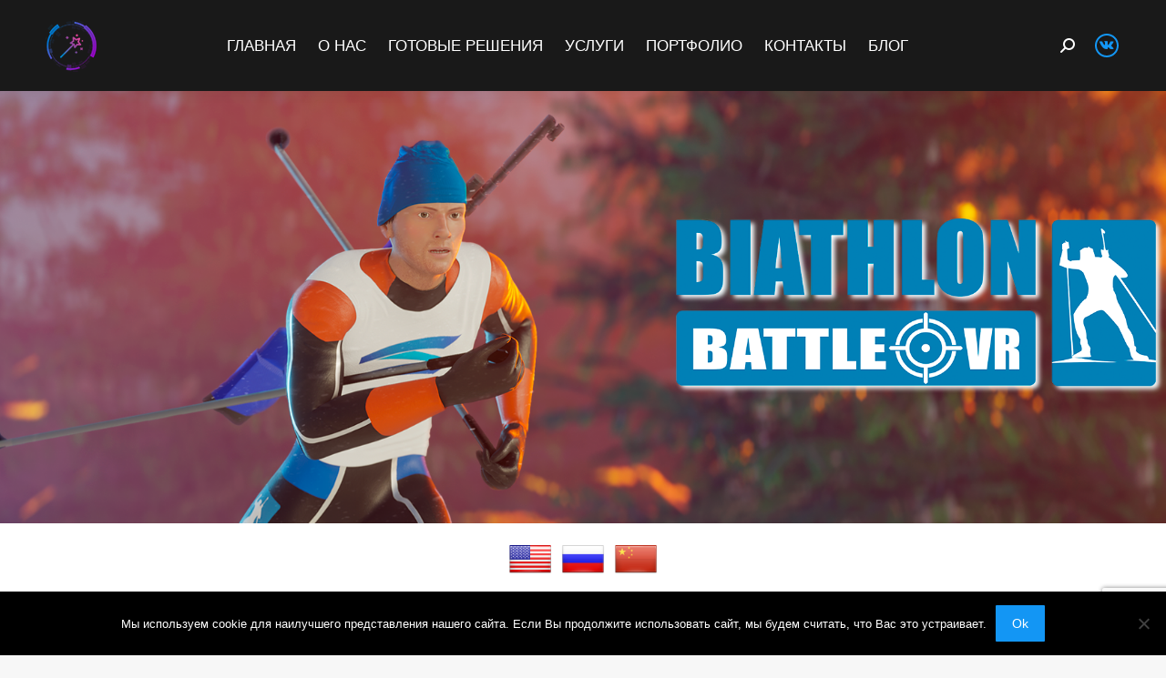

--- FILE ---
content_type: text/html; charset=UTF-8
request_url: https://animarmedia.com/biathlon-battle-ch/
body_size: 22998
content:
<!DOCTYPE html>
<!--[if !(IE 6) | !(IE 7) | !(IE 8)  ]><!-->
<html lang="ru-RU" class="no-js">
<!--<![endif]-->
<head><style>img.lazy{min-height:1px}</style><link href="https://animarmedia.com/wp-content/plugins/w3-total-cache/pub/js/lazyload.min.js" as="script">
	<meta charset="UTF-8" />
		<meta name="viewport" content="width=device-width, initial-scale=1, maximum-scale=1, user-scalable=0">
		<meta name="theme-color" content="#1396f4"/>	<link rel="profile" href="https://gmpg.org/xfn/11" />
	<meta name='robots' content='index, follow, max-image-preview:large, max-snippet:-1, max-video-preview:-1' />
	<style>img:is([sizes="auto" i], [sizes^="auto," i]) { contain-intrinsic-size: 3000px 1500px }</style>
	
<!-- Google Tag Manager for WordPress by gtm4wp.com -->
<script data-cfasync="false" data-pagespeed-no-defer>
	var gtm4wp_datalayer_name = "dataLayer";
	var dataLayer = dataLayer || [];
</script>
<!-- End Google Tag Manager for WordPress by gtm4wp.com -->
	<!-- This site is optimized with the Yoast SEO plugin v25.3.1 - https://yoast.com/wordpress/plugins/seo/ -->
	<title>BIATHLON BATTLE VR - Animar Media</title>
	<meta name="description" content="BIATHLON BATTLE VR - Animar Media" />
	<link rel="canonical" href="https://animarmedia.com/biathlon-battle-ch/" />
	<meta property="og:locale" content="ru_RU" />
	<meta property="og:type" content="article" />
	<meta property="og:title" content="BIATHLON BATTLE VR - Animar Media" />
	<meta property="og:description" content="BIATHLON BATTLE VR - Animar Media" />
	<meta property="og:url" content="https://animarmedia.com/biathlon-battle-ch/" />
	<meta property="og:site_name" content="Animar Media" />
	<meta property="article:modified_time" content="2024-12-20T10:33:34+00:00" />
	<meta property="og:image" content="https://animarmedia.com/wp-content/uploads/2020/01/united-states.png" />
	<meta property="og:image:width" content="64" />
	<meta property="og:image:height" content="64" />
	<meta property="og:image:type" content="image/png" />
	<meta name="twitter:card" content="summary_large_image" />
	<meta name="twitter:label1" content="Примерное время для чтения" />
	<meta name="twitter:data1" content="2 минуты" />
	<script type="application/ld+json" class="yoast-schema-graph">{"@context":"https://schema.org","@graph":[{"@type":"WebPage","@id":"https://animarmedia.com/biathlon-battle-ch/","url":"https://animarmedia.com/biathlon-battle-ch/","name":"BIATHLON BATTLE VR - Animar Media","isPartOf":{"@id":"https://animarmedia.com/#website"},"primaryImageOfPage":{"@id":"https://animarmedia.com/biathlon-battle-ch/#primaryimage"},"image":{"@id":"https://animarmedia.com/biathlon-battle-ch/#primaryimage"},"thumbnailUrl":"https://animarmedia.com/wp-content/uploads/2020/01/united-states.png","datePublished":"2020-01-28T08:00:49+00:00","dateModified":"2024-12-20T10:33:34+00:00","description":"BIATHLON BATTLE VR - Animar Media","breadcrumb":{"@id":"https://animarmedia.com/biathlon-battle-ch/#breadcrumb"},"inLanguage":"ru-RU","potentialAction":[{"@type":"ReadAction","target":["https://animarmedia.com/biathlon-battle-ch/"]}]},{"@type":"ImageObject","inLanguage":"ru-RU","@id":"https://animarmedia.com/biathlon-battle-ch/#primaryimage","url":"https://animarmedia.com/wp-content/uploads/2020/01/united-states.png","contentUrl":"https://animarmedia.com/wp-content/uploads/2020/01/united-states.png","width":64,"height":64},{"@type":"BreadcrumbList","@id":"https://animarmedia.com/biathlon-battle-ch/#breadcrumb","itemListElement":[{"@type":"ListItem","position":1,"name":"Главная страница","item":"https://animarmedia.com/"},{"@type":"ListItem","position":2,"name":"BIATHLON BATTLE VR"}]},{"@type":"WebSite","@id":"https://animarmedia.com/#website","url":"https://animarmedia.com/","name":"Animar Media","description":"Разработка дополненной реальности","potentialAction":[{"@type":"SearchAction","target":{"@type":"EntryPoint","urlTemplate":"https://animarmedia.com/?s={search_term_string}"},"query-input":{"@type":"PropertyValueSpecification","valueRequired":true,"valueName":"search_term_string"}}],"inLanguage":"ru-RU"}]}</script>
	<!-- / Yoast SEO plugin. -->


<link rel='dns-prefetch' href='//cdnjs.cloudflare.com' />
<link rel="alternate" type="application/rss+xml" title="Animar Media &raquo; Лента" href="https://animarmedia.com/feed/" />
<link rel="alternate" type="application/rss+xml" title="Animar Media &raquo; Лента комментариев" href="https://animarmedia.com/comments/feed/" />
<link rel='stylesheet' id='layerslider-css' href='https://animarmedia.com/wp-content/plugins/LayerSlider/static/layerslider/css/layerslider.css?ver=6.8.4' media='all' />
<link rel='stylesheet' id='wp-block-library-css' href='https://animarmedia.com/wp-includes/css/dist/block-library/style.min.css?ver=6.8.3' media='all' />
<style id='wp-block-library-theme-inline-css'>
.wp-block-audio :where(figcaption){color:#555;font-size:13px;text-align:center}.is-dark-theme .wp-block-audio :where(figcaption){color:#ffffffa6}.wp-block-audio{margin:0 0 1em}.wp-block-code{border:1px solid #ccc;border-radius:4px;font-family:Menlo,Consolas,monaco,monospace;padding:.8em 1em}.wp-block-embed :where(figcaption){color:#555;font-size:13px;text-align:center}.is-dark-theme .wp-block-embed :where(figcaption){color:#ffffffa6}.wp-block-embed{margin:0 0 1em}.blocks-gallery-caption{color:#555;font-size:13px;text-align:center}.is-dark-theme .blocks-gallery-caption{color:#ffffffa6}:root :where(.wp-block-image figcaption){color:#555;font-size:13px;text-align:center}.is-dark-theme :root :where(.wp-block-image figcaption){color:#ffffffa6}.wp-block-image{margin:0 0 1em}.wp-block-pullquote{border-bottom:4px solid;border-top:4px solid;color:currentColor;margin-bottom:1.75em}.wp-block-pullquote cite,.wp-block-pullquote footer,.wp-block-pullquote__citation{color:currentColor;font-size:.8125em;font-style:normal;text-transform:uppercase}.wp-block-quote{border-left:.25em solid;margin:0 0 1.75em;padding-left:1em}.wp-block-quote cite,.wp-block-quote footer{color:currentColor;font-size:.8125em;font-style:normal;position:relative}.wp-block-quote:where(.has-text-align-right){border-left:none;border-right:.25em solid;padding-left:0;padding-right:1em}.wp-block-quote:where(.has-text-align-center){border:none;padding-left:0}.wp-block-quote.is-large,.wp-block-quote.is-style-large,.wp-block-quote:where(.is-style-plain){border:none}.wp-block-search .wp-block-search__label{font-weight:700}.wp-block-search__button{border:1px solid #ccc;padding:.375em .625em}:where(.wp-block-group.has-background){padding:1.25em 2.375em}.wp-block-separator.has-css-opacity{opacity:.4}.wp-block-separator{border:none;border-bottom:2px solid;margin-left:auto;margin-right:auto}.wp-block-separator.has-alpha-channel-opacity{opacity:1}.wp-block-separator:not(.is-style-wide):not(.is-style-dots){width:100px}.wp-block-separator.has-background:not(.is-style-dots){border-bottom:none;height:1px}.wp-block-separator.has-background:not(.is-style-wide):not(.is-style-dots){height:2px}.wp-block-table{margin:0 0 1em}.wp-block-table td,.wp-block-table th{word-break:normal}.wp-block-table :where(figcaption){color:#555;font-size:13px;text-align:center}.is-dark-theme .wp-block-table :where(figcaption){color:#ffffffa6}.wp-block-video :where(figcaption){color:#555;font-size:13px;text-align:center}.is-dark-theme .wp-block-video :where(figcaption){color:#ffffffa6}.wp-block-video{margin:0 0 1em}:root :where(.wp-block-template-part.has-background){margin-bottom:0;margin-top:0;padding:1.25em 2.375em}
</style>
<style id='classic-theme-styles-inline-css'>
/*! This file is auto-generated */
.wp-block-button__link{color:#fff;background-color:#32373c;border-radius:9999px;box-shadow:none;text-decoration:none;padding:calc(.667em + 2px) calc(1.333em + 2px);font-size:1.125em}.wp-block-file__button{background:#32373c;color:#fff;text-decoration:none}
</style>
<link rel='stylesheet' id='wp-components-css' href='https://animarmedia.com/wp-includes/css/dist/components/style.min.css?ver=6.8.3' media='all' />
<link rel='stylesheet' id='wp-preferences-css' href='https://animarmedia.com/wp-includes/css/dist/preferences/style.min.css?ver=6.8.3' media='all' />
<link rel='stylesheet' id='wp-block-editor-css' href='https://animarmedia.com/wp-includes/css/dist/block-editor/style.min.css?ver=6.8.3' media='all' />
<link rel='stylesheet' id='popup-maker-block-library-style-css' href='https://animarmedia.com/wp-content/plugins/popup-maker/dist/packages/block-library-style.css?ver=dbea705cfafe089d65f1' media='all' />
<style id='global-styles-inline-css'>
:root{--wp--preset--aspect-ratio--square: 1;--wp--preset--aspect-ratio--4-3: 4/3;--wp--preset--aspect-ratio--3-4: 3/4;--wp--preset--aspect-ratio--3-2: 3/2;--wp--preset--aspect-ratio--2-3: 2/3;--wp--preset--aspect-ratio--16-9: 16/9;--wp--preset--aspect-ratio--9-16: 9/16;--wp--preset--color--black: #000000;--wp--preset--color--cyan-bluish-gray: #abb8c3;--wp--preset--color--white: #FFF;--wp--preset--color--pale-pink: #f78da7;--wp--preset--color--vivid-red: #cf2e2e;--wp--preset--color--luminous-vivid-orange: #ff6900;--wp--preset--color--luminous-vivid-amber: #fcb900;--wp--preset--color--light-green-cyan: #7bdcb5;--wp--preset--color--vivid-green-cyan: #00d084;--wp--preset--color--pale-cyan-blue: #8ed1fc;--wp--preset--color--vivid-cyan-blue: #0693e3;--wp--preset--color--vivid-purple: #9b51e0;--wp--preset--color--accent: #1396f4;--wp--preset--color--dark-gray: #111;--wp--preset--color--light-gray: #767676;--wp--preset--gradient--vivid-cyan-blue-to-vivid-purple: linear-gradient(135deg,rgba(6,147,227,1) 0%,rgb(155,81,224) 100%);--wp--preset--gradient--light-green-cyan-to-vivid-green-cyan: linear-gradient(135deg,rgb(122,220,180) 0%,rgb(0,208,130) 100%);--wp--preset--gradient--luminous-vivid-amber-to-luminous-vivid-orange: linear-gradient(135deg,rgba(252,185,0,1) 0%,rgba(255,105,0,1) 100%);--wp--preset--gradient--luminous-vivid-orange-to-vivid-red: linear-gradient(135deg,rgba(255,105,0,1) 0%,rgb(207,46,46) 100%);--wp--preset--gradient--very-light-gray-to-cyan-bluish-gray: linear-gradient(135deg,rgb(238,238,238) 0%,rgb(169,184,195) 100%);--wp--preset--gradient--cool-to-warm-spectrum: linear-gradient(135deg,rgb(74,234,220) 0%,rgb(151,120,209) 20%,rgb(207,42,186) 40%,rgb(238,44,130) 60%,rgb(251,105,98) 80%,rgb(254,248,76) 100%);--wp--preset--gradient--blush-light-purple: linear-gradient(135deg,rgb(255,206,236) 0%,rgb(152,150,240) 100%);--wp--preset--gradient--blush-bordeaux: linear-gradient(135deg,rgb(254,205,165) 0%,rgb(254,45,45) 50%,rgb(107,0,62) 100%);--wp--preset--gradient--luminous-dusk: linear-gradient(135deg,rgb(255,203,112) 0%,rgb(199,81,192) 50%,rgb(65,88,208) 100%);--wp--preset--gradient--pale-ocean: linear-gradient(135deg,rgb(255,245,203) 0%,rgb(182,227,212) 50%,rgb(51,167,181) 100%);--wp--preset--gradient--electric-grass: linear-gradient(135deg,rgb(202,248,128) 0%,rgb(113,206,126) 100%);--wp--preset--gradient--midnight: linear-gradient(135deg,rgb(2,3,129) 0%,rgb(40,116,252) 100%);--wp--preset--font-size--small: 13px;--wp--preset--font-size--medium: 20px;--wp--preset--font-size--large: 36px;--wp--preset--font-size--x-large: 42px;--wp--preset--spacing--20: 0.44rem;--wp--preset--spacing--30: 0.67rem;--wp--preset--spacing--40: 1rem;--wp--preset--spacing--50: 1.5rem;--wp--preset--spacing--60: 2.25rem;--wp--preset--spacing--70: 3.38rem;--wp--preset--spacing--80: 5.06rem;--wp--preset--shadow--natural: 6px 6px 9px rgba(0, 0, 0, 0.2);--wp--preset--shadow--deep: 12px 12px 50px rgba(0, 0, 0, 0.4);--wp--preset--shadow--sharp: 6px 6px 0px rgba(0, 0, 0, 0.2);--wp--preset--shadow--outlined: 6px 6px 0px -3px rgba(255, 255, 255, 1), 6px 6px rgba(0, 0, 0, 1);--wp--preset--shadow--crisp: 6px 6px 0px rgba(0, 0, 0, 1);}:where(.is-layout-flex){gap: 0.5em;}:where(.is-layout-grid){gap: 0.5em;}body .is-layout-flex{display: flex;}.is-layout-flex{flex-wrap: wrap;align-items: center;}.is-layout-flex > :is(*, div){margin: 0;}body .is-layout-grid{display: grid;}.is-layout-grid > :is(*, div){margin: 0;}:where(.wp-block-columns.is-layout-flex){gap: 2em;}:where(.wp-block-columns.is-layout-grid){gap: 2em;}:where(.wp-block-post-template.is-layout-flex){gap: 1.25em;}:where(.wp-block-post-template.is-layout-grid){gap: 1.25em;}.has-black-color{color: var(--wp--preset--color--black) !important;}.has-cyan-bluish-gray-color{color: var(--wp--preset--color--cyan-bluish-gray) !important;}.has-white-color{color: var(--wp--preset--color--white) !important;}.has-pale-pink-color{color: var(--wp--preset--color--pale-pink) !important;}.has-vivid-red-color{color: var(--wp--preset--color--vivid-red) !important;}.has-luminous-vivid-orange-color{color: var(--wp--preset--color--luminous-vivid-orange) !important;}.has-luminous-vivid-amber-color{color: var(--wp--preset--color--luminous-vivid-amber) !important;}.has-light-green-cyan-color{color: var(--wp--preset--color--light-green-cyan) !important;}.has-vivid-green-cyan-color{color: var(--wp--preset--color--vivid-green-cyan) !important;}.has-pale-cyan-blue-color{color: var(--wp--preset--color--pale-cyan-blue) !important;}.has-vivid-cyan-blue-color{color: var(--wp--preset--color--vivid-cyan-blue) !important;}.has-vivid-purple-color{color: var(--wp--preset--color--vivid-purple) !important;}.has-black-background-color{background-color: var(--wp--preset--color--black) !important;}.has-cyan-bluish-gray-background-color{background-color: var(--wp--preset--color--cyan-bluish-gray) !important;}.has-white-background-color{background-color: var(--wp--preset--color--white) !important;}.has-pale-pink-background-color{background-color: var(--wp--preset--color--pale-pink) !important;}.has-vivid-red-background-color{background-color: var(--wp--preset--color--vivid-red) !important;}.has-luminous-vivid-orange-background-color{background-color: var(--wp--preset--color--luminous-vivid-orange) !important;}.has-luminous-vivid-amber-background-color{background-color: var(--wp--preset--color--luminous-vivid-amber) !important;}.has-light-green-cyan-background-color{background-color: var(--wp--preset--color--light-green-cyan) !important;}.has-vivid-green-cyan-background-color{background-color: var(--wp--preset--color--vivid-green-cyan) !important;}.has-pale-cyan-blue-background-color{background-color: var(--wp--preset--color--pale-cyan-blue) !important;}.has-vivid-cyan-blue-background-color{background-color: var(--wp--preset--color--vivid-cyan-blue) !important;}.has-vivid-purple-background-color{background-color: var(--wp--preset--color--vivid-purple) !important;}.has-black-border-color{border-color: var(--wp--preset--color--black) !important;}.has-cyan-bluish-gray-border-color{border-color: var(--wp--preset--color--cyan-bluish-gray) !important;}.has-white-border-color{border-color: var(--wp--preset--color--white) !important;}.has-pale-pink-border-color{border-color: var(--wp--preset--color--pale-pink) !important;}.has-vivid-red-border-color{border-color: var(--wp--preset--color--vivid-red) !important;}.has-luminous-vivid-orange-border-color{border-color: var(--wp--preset--color--luminous-vivid-orange) !important;}.has-luminous-vivid-amber-border-color{border-color: var(--wp--preset--color--luminous-vivid-amber) !important;}.has-light-green-cyan-border-color{border-color: var(--wp--preset--color--light-green-cyan) !important;}.has-vivid-green-cyan-border-color{border-color: var(--wp--preset--color--vivid-green-cyan) !important;}.has-pale-cyan-blue-border-color{border-color: var(--wp--preset--color--pale-cyan-blue) !important;}.has-vivid-cyan-blue-border-color{border-color: var(--wp--preset--color--vivid-cyan-blue) !important;}.has-vivid-purple-border-color{border-color: var(--wp--preset--color--vivid-purple) !important;}.has-vivid-cyan-blue-to-vivid-purple-gradient-background{background: var(--wp--preset--gradient--vivid-cyan-blue-to-vivid-purple) !important;}.has-light-green-cyan-to-vivid-green-cyan-gradient-background{background: var(--wp--preset--gradient--light-green-cyan-to-vivid-green-cyan) !important;}.has-luminous-vivid-amber-to-luminous-vivid-orange-gradient-background{background: var(--wp--preset--gradient--luminous-vivid-amber-to-luminous-vivid-orange) !important;}.has-luminous-vivid-orange-to-vivid-red-gradient-background{background: var(--wp--preset--gradient--luminous-vivid-orange-to-vivid-red) !important;}.has-very-light-gray-to-cyan-bluish-gray-gradient-background{background: var(--wp--preset--gradient--very-light-gray-to-cyan-bluish-gray) !important;}.has-cool-to-warm-spectrum-gradient-background{background: var(--wp--preset--gradient--cool-to-warm-spectrum) !important;}.has-blush-light-purple-gradient-background{background: var(--wp--preset--gradient--blush-light-purple) !important;}.has-blush-bordeaux-gradient-background{background: var(--wp--preset--gradient--blush-bordeaux) !important;}.has-luminous-dusk-gradient-background{background: var(--wp--preset--gradient--luminous-dusk) !important;}.has-pale-ocean-gradient-background{background: var(--wp--preset--gradient--pale-ocean) !important;}.has-electric-grass-gradient-background{background: var(--wp--preset--gradient--electric-grass) !important;}.has-midnight-gradient-background{background: var(--wp--preset--gradient--midnight) !important;}.has-small-font-size{font-size: var(--wp--preset--font-size--small) !important;}.has-medium-font-size{font-size: var(--wp--preset--font-size--medium) !important;}.has-large-font-size{font-size: var(--wp--preset--font-size--large) !important;}.has-x-large-font-size{font-size: var(--wp--preset--font-size--x-large) !important;}
:where(.wp-block-post-template.is-layout-flex){gap: 1.25em;}:where(.wp-block-post-template.is-layout-grid){gap: 1.25em;}
:where(.wp-block-columns.is-layout-flex){gap: 2em;}:where(.wp-block-columns.is-layout-grid){gap: 2em;}
:root :where(.wp-block-pullquote){font-size: 1.5em;line-height: 1.6;}
</style>
<link rel='stylesheet' id='contact-form-7-css' href='https://animarmedia.com/wp-content/plugins/contact-form-7/includes/css/styles.css?ver=6.1.4' media='all' />
<link rel='stylesheet' id='cookie-notice-front-css' href='https://animarmedia.com/wp-content/plugins/cookie-notice/css/front.min.css?ver=2.5.11' media='all' />
<link rel='stylesheet' id='go-pricing-styles-css' href='https://animarmedia.com/wp-content/plugins/go_pricing/assets/css/go_pricing_styles.css?ver=3.4' media='all' />
<link rel='stylesheet' id='the7-font-css' href='https://animarmedia.com/wp-content/themes/dt-the7/fonts/icomoon-the7-font/icomoon-the7-font.min.css?ver=12.5.1' media='all' />
<link rel='stylesheet' id='the7-awesome-fonts-css' href='https://animarmedia.com/wp-content/themes/dt-the7/fonts/FontAwesome/css/all.min.css?ver=12.5.1' media='all' />
<link rel='stylesheet' id='the7-awesome-fonts-back-css' href='https://animarmedia.com/wp-content/themes/dt-the7/fonts/FontAwesome/back-compat.min.css?ver=12.5.1' media='all' />
<link rel='stylesheet' id='the7-Defaults-css' href='https://animarmedia.com/wp-content/uploads/smile_fonts/Defaults/Defaults.css?ver=6.8.3' media='all' />
<link rel='stylesheet' id='the7-icomoon-font-awesome-14x14-css' href='https://animarmedia.com/wp-content/uploads/smile_fonts/icomoon-font-awesome-14x14/icomoon-font-awesome-14x14.css?ver=6.8.3' media='all' />
<link rel='stylesheet' id='js_composer_front-css' href='//animarmedia.com/wp-content/uploads/js_composer/js_composer_front_custom.css?ver=8.4.1' media='all' />
<link rel='stylesheet' id='js_composer_custom_css-css' href='//animarmedia.com/wp-content/uploads/js_composer/custom.css?ver=8.4.1' media='all' />
<link rel='stylesheet' id='dt-main-css' href='https://animarmedia.com/wp-content/themes/dt-the7/css/main.min.css?ver=12.5.1' media='all' />
<style id='dt-main-inline-css'>
body #load {
  display: block;
  height: 100%;
  overflow: hidden;
  position: fixed;
  width: 100%;
  z-index: 9901;
  opacity: 1;
  visibility: visible;
  transition: all .35s ease-out;
}
.load-wrap {
  width: 100%;
  height: 100%;
  background-position: center center;
  background-repeat: no-repeat;
  text-align: center;
  display: -ms-flexbox;
  display: -ms-flex;
  display: flex;
  -ms-align-items: center;
  -ms-flex-align: center;
  align-items: center;
  -ms-flex-flow: column wrap;
  flex-flow: column wrap;
  -ms-flex-pack: center;
  -ms-justify-content: center;
  justify-content: center;
}
.load-wrap > svg {
  position: absolute;
  top: 50%;
  left: 50%;
  transform: translate(-50%,-50%);
}
#load {
  background: var(--the7-elementor-beautiful-loading-bg,#ffffff);
  --the7-beautiful-spinner-color2: var(--the7-beautiful-spinner-color,rgba(51,51,51,0.3));
}

</style>
<link rel='stylesheet' id='the7-custom-scrollbar-css' href='https://animarmedia.com/wp-content/themes/dt-the7/lib/custom-scrollbar/custom-scrollbar.min.css?ver=12.5.1' media='all' />
<link rel='stylesheet' id='the7-wpbakery-css' href='https://animarmedia.com/wp-content/themes/dt-the7/css/wpbakery.min.css?ver=12.5.1' media='all' />
<link rel='stylesheet' id='the7-core-css' href='https://animarmedia.com/wp-content/plugins/dt-the7-core/assets/css/post-type.min.css?ver=2.7.10' media='all' />
<link rel='stylesheet' id='the7-css-vars-css' href='https://animarmedia.com/wp-content/uploads/the7-css/css-vars.css?ver=5ab66a5e24da' media='all' />
<link rel='stylesheet' id='dt-custom-css' href='https://animarmedia.com/wp-content/uploads/the7-css/custom.css?ver=5ab66a5e24da' media='all' />
<link rel='stylesheet' id='dt-media-css' href='https://animarmedia.com/wp-content/uploads/the7-css/media.css?ver=5ab66a5e24da' media='all' />
<link rel='stylesheet' id='the7-mega-menu-css' href='https://animarmedia.com/wp-content/uploads/the7-css/mega-menu.css?ver=5ab66a5e24da' media='all' />
<link rel='stylesheet' id='the7-elements-albums-portfolio-css' href='https://animarmedia.com/wp-content/uploads/the7-css/the7-elements-albums-portfolio.css?ver=5ab66a5e24da' media='all' />
<link rel='stylesheet' id='the7-elements-css' href='https://animarmedia.com/wp-content/uploads/the7-css/post-type-dynamic.css?ver=5ab66a5e24da' media='all' />
<link rel='stylesheet' id='style-css' href='https://animarmedia.com/wp-content/themes/dt-the7-child/style.css?ver=12.5.1' media='all' />
<script src="https://animarmedia.com/wp-includes/js/jquery/jquery.min.js?ver=3.7.1" id="jquery-core-js"></script>
<script src="https://animarmedia.com/wp-includes/js/jquery/jquery-migrate.min.js?ver=3.4.1" id="jquery-migrate-js"></script>
<script id="layerslider-greensock-js-extra">
var LS_Meta = {"v":"6.8.4"};
</script>
<script src="https://animarmedia.com/wp-content/plugins/LayerSlider/static/layerslider/js/greensock.js?ver=1.19.0" id="layerslider-greensock-js"></script>
<script src="https://animarmedia.com/wp-content/plugins/LayerSlider/static/layerslider/js/layerslider.kreaturamedia.jquery.js?ver=6.8.4" id="layerslider-js"></script>
<script src="https://animarmedia.com/wp-content/plugins/LayerSlider/static/layerslider/js/layerslider.transitions.js?ver=6.8.4" id="layerslider-transitions-js"></script>
<script id="cookie-notice-front-js-before">
var cnArgs = {"ajaxUrl":"https:\/\/animarmedia.com\/wp-admin\/admin-ajax.php","nonce":"a1d482d23c","hideEffect":"fade","position":"bottom","onScroll":false,"onScrollOffset":100,"onClick":false,"cookieName":"cookie_notice_accepted","cookieTime":2592000,"cookieTimeRejected":2592000,"globalCookie":false,"redirection":false,"cache":true,"revokeCookies":false,"revokeCookiesOpt":"automatic"};
</script>
<script src="https://animarmedia.com/wp-content/plugins/cookie-notice/js/front.min.js?ver=2.5.11" id="cookie-notice-front-js"></script>
<script id="gw-tweenmax-js-before">
var oldGS=window.GreenSockGlobals,oldGSQueue=window._gsQueue,oldGSDefine=window._gsDefine;window._gsDefine=null;delete(window._gsDefine);var gwGS=window.GreenSockGlobals={};
</script>
<script src="https://cdnjs.cloudflare.com/ajax/libs/gsap/1.11.2/TweenMax.min.js" id="gw-tweenmax-js"></script>
<script id="gw-tweenmax-js-after">
try{window.GreenSockGlobals=null;window._gsQueue=null;window._gsDefine=null;delete(window.GreenSockGlobals);delete(window._gsQueue);delete(window._gsDefine);window.GreenSockGlobals=oldGS;window._gsQueue=oldGSQueue;window._gsDefine=oldGSDefine;}catch(e){}
</script>
<script src="//animarmedia.com/wp-content/plugins/revslider/sr6/assets/js/rbtools.min.js?ver=6.7.29" async id="tp-tools-js"></script>
<script src="//animarmedia.com/wp-content/plugins/revslider/sr6/assets/js/rs6.min.js?ver=6.7.34" async id="revmin-js"></script>
<script id="dt-above-fold-js-extra">
var dtLocal = {"themeUrl":"https:\/\/animarmedia.com\/wp-content\/themes\/dt-the7","passText":"\u0414\u043b\u044f \u043f\u0440\u043e\u0441\u043c\u043e\u0442\u0440\u0430 \u044d\u0442\u043e\u0439 \u0437\u0430\u043a\u0440\u044b\u0442\u043e\u0439 \u043f\u0443\u0431\u043b\u0438\u043a\u0430\u0446\u0438\u0438, \u0432\u0432\u0435\u0434\u0438\u0442\u0435 \u043f\u0430\u0440\u043e\u043b\u044c \u043d\u0438\u0436\u0435:","moreButtonText":{"loading":"\u0417\u0430\u0433\u0440\u0443\u0437\u043a\u0430 ...","loadMore":"\u0417\u0430\u0433\u0440\u0443\u0437\u0438\u0442\u044c \u0435\u0449\u0451"},"postID":"2565","ajaxurl":"https:\/\/animarmedia.com\/wp-admin\/admin-ajax.php","REST":{"baseUrl":"https:\/\/animarmedia.com\/wp-json\/the7\/v1","endpoints":{"sendMail":"\/send-mail"}},"contactMessages":{"required":"\u041e\u0434\u043d\u043e \u0438\u0437 \u043f\u043e\u043b\u0435\u0439 \u043d\u0435 \u0437\u0430\u043f\u043e\u043b\u043d\u0435\u043d\u043e. \u041f\u0440\u043e\u0432\u0435\u0440\u044c\u0442\u0435 \u0438 \u043f\u043e\u043f\u0440\u043e\u0431\u0443\u0439\u0442\u0435 \u0435\u0449\u0435 \u0440\u0430\u0437.","terms":"Please accept the privacy policy.","fillTheCaptchaError":"Please, fill the captcha."},"captchaSiteKey":"","ajaxNonce":"7315eeb206","pageData":{"type":"page","template":"page","layout":null},"themeSettings":{"smoothScroll":"off","lazyLoading":false,"desktopHeader":{"height":100},"ToggleCaptionEnabled":"disabled","ToggleCaption":"\u041d\u0430\u0432\u0438\u0433\u0430\u0446\u0438\u044f","floatingHeader":{"showAfter":150,"showMenu":false,"height":60,"logo":{"showLogo":true,"html":"<img class=\" preload-me\" src=\"https:\/\/animarmedia.com\/wp-content\/uploads\/2023\/10\/animar57.png\" srcset=\"https:\/\/animarmedia.com\/wp-content\/uploads\/2023\/10\/animar57.png 57w, https:\/\/animarmedia.com\/wp-content\/uploads\/2023\/10\/animar114.png 114w\" width=\"57\" height=\"57\"   sizes=\"57px\" alt=\"Animar Media\" \/>","url":"https:\/\/animarmedia.com\/"}},"topLine":{"floatingTopLine":{"logo":{"showLogo":false,"html":""}}},"mobileHeader":{"firstSwitchPoint":1070,"secondSwitchPoint":1200,"firstSwitchPointHeight":60,"secondSwitchPointHeight":60,"mobileToggleCaptionEnabled":"disabled","mobileToggleCaption":"\u041c\u0435\u043d\u044e"},"stickyMobileHeaderFirstSwitch":{"logo":{"html":"<img class=\" preload-me\" src=\"https:\/\/animarmedia.com\/wp-content\/uploads\/2023\/10\/animar32.png\" srcset=\"https:\/\/animarmedia.com\/wp-content\/uploads\/2023\/10\/animar32.png 32w, https:\/\/animarmedia.com\/wp-content\/uploads\/2023\/10\/animar76.png 76w\" width=\"32\" height=\"32\"   sizes=\"32px\" alt=\"Animar Media\" \/>"}},"stickyMobileHeaderSecondSwitch":{"logo":{"html":"<img class=\" preload-me\" src=\"https:\/\/animarmedia.com\/wp-content\/uploads\/2023\/10\/animar32.png\" srcset=\"https:\/\/animarmedia.com\/wp-content\/uploads\/2023\/10\/animar32.png 32w, https:\/\/animarmedia.com\/wp-content\/uploads\/2023\/10\/animar76.png 76w\" width=\"32\" height=\"32\"   sizes=\"32px\" alt=\"Animar Media\" \/>"}},"sidebar":{"switchPoint":990},"boxedWidth":"1340px"},"VCMobileScreenWidth":"778"};
var dtShare = {"shareButtonText":{"facebook":"\u041f\u043e\u0434\u0435\u043b\u0438\u0442\u0441\u044f Facebook","twitter":"Share on X","pinterest":"Pin it","linkedin":"\u041f\u043e\u0434\u0435\u043b\u0438\u0442\u0441\u044f Linkedin","whatsapp":"Share on Whatsapp"},"overlayOpacity":"85"};
</script>
<script src="https://animarmedia.com/wp-content/themes/dt-the7/js/above-the-fold.min.js?ver=12.5.1" id="dt-above-fold-js"></script>
<script></script><meta name="generator" content="Powered by LayerSlider 6.8.4 - Multi-Purpose, Responsive, Parallax, Mobile-Friendly Slider Plugin for WordPress." />
<!-- LayerSlider updates and docs at: https://layerslider.kreaturamedia.com -->
<link rel="https://api.w.org/" href="https://animarmedia.com/wp-json/" /><link rel="alternate" title="JSON" type="application/json" href="https://animarmedia.com/wp-json/wp/v2/pages/2565" /><link rel="EditURI" type="application/rsd+xml" title="RSD" href="https://animarmedia.com/xmlrpc.php?rsd" />
<link rel='shortlink' href='https://animarmedia.com/?p=2565' />
<link rel="alternate" title="oEmbed (JSON)" type="application/json+oembed" href="https://animarmedia.com/wp-json/oembed/1.0/embed?url=https%3A%2F%2Fanimarmedia.com%2Fbiathlon-battle-ch%2F" />
<link rel="alternate" title="oEmbed (XML)" type="text/xml+oembed" href="https://animarmedia.com/wp-json/oembed/1.0/embed?url=https%3A%2F%2Fanimarmedia.com%2Fbiathlon-battle-ch%2F&#038;format=xml" />

<!-- Google Tag Manager for WordPress by gtm4wp.com -->
<!-- GTM Container placement set to manual -->
<script data-cfasync="false" data-pagespeed-no-defer>
	var dataLayer_content = {"pagePostType":"page","pagePostType2":"single-page","pagePostAuthor":"Дмитрий Алентьев"};
	dataLayer.push( dataLayer_content );
</script>
<script data-cfasync="false" data-pagespeed-no-defer>
(function(w,d,s,l,i){w[l]=w[l]||[];w[l].push({'gtm.start':
new Date().getTime(),event:'gtm.js'});var f=d.getElementsByTagName(s)[0],
j=d.createElement(s),dl=l!='dataLayer'?'&l='+l:'';j.async=true;j.src=
'//www.googletagmanager.com/gtm.js?id='+i+dl;f.parentNode.insertBefore(j,f);
})(window,document,'script','dataLayer','GTM-NF6KTHB');
</script>
<!-- End Google Tag Manager for WordPress by gtm4wp.com --><meta name="generator" content="Powered by WPBakery Page Builder - drag and drop page builder for WordPress."/>
<meta name="generator" content="Powered by Slider Revolution 6.7.34 - responsive, Mobile-Friendly Slider Plugin for WordPress with comfortable drag and drop interface." />
<style type="text/css">.saboxplugin-wrap{-webkit-box-sizing:border-box;-moz-box-sizing:border-box;-ms-box-sizing:border-box;box-sizing:border-box;border:1px solid #eee;width:100%;clear:both;display:block;overflow:hidden;word-wrap:break-word;position:relative}.saboxplugin-wrap .saboxplugin-gravatar{float:left;padding:0 20px 20px 20px}.saboxplugin-wrap .saboxplugin-gravatar img{max-width:100px;height:auto;border-radius:0;}.saboxplugin-wrap .saboxplugin-authorname{font-size:18px;line-height:1;margin:20px 0 0 20px;display:block}.saboxplugin-wrap .saboxplugin-authorname a{text-decoration:none}.saboxplugin-wrap .saboxplugin-authorname a:focus{outline:0}.saboxplugin-wrap .saboxplugin-desc{display:block;margin:5px 20px}.saboxplugin-wrap .saboxplugin-desc a{text-decoration:underline}.saboxplugin-wrap .saboxplugin-desc p{margin:5px 0 12px}.saboxplugin-wrap .saboxplugin-web{margin:0 20px 15px;text-align:left}.saboxplugin-wrap .sab-web-position{text-align:right}.saboxplugin-wrap .saboxplugin-web a{color:#ccc;text-decoration:none}.saboxplugin-wrap .saboxplugin-socials{position:relative;display:block;background:#fcfcfc;padding:5px;border-top:1px solid #eee}.saboxplugin-wrap .saboxplugin-socials a svg{width:20px;height:20px}.saboxplugin-wrap .saboxplugin-socials a svg .st2{fill:#fff; transform-origin:center center;}.saboxplugin-wrap .saboxplugin-socials a svg .st1{fill:rgba(0,0,0,.3)}.saboxplugin-wrap .saboxplugin-socials a:hover{opacity:.8;-webkit-transition:opacity .4s;-moz-transition:opacity .4s;-o-transition:opacity .4s;transition:opacity .4s;box-shadow:none!important;-webkit-box-shadow:none!important}.saboxplugin-wrap .saboxplugin-socials .saboxplugin-icon-color{box-shadow:none;padding:0;border:0;-webkit-transition:opacity .4s;-moz-transition:opacity .4s;-o-transition:opacity .4s;transition:opacity .4s;display:inline-block;color:#fff;font-size:0;text-decoration:inherit;margin:5px;-webkit-border-radius:0;-moz-border-radius:0;-ms-border-radius:0;-o-border-radius:0;border-radius:0;overflow:hidden}.saboxplugin-wrap .saboxplugin-socials .saboxplugin-icon-grey{text-decoration:inherit;box-shadow:none;position:relative;display:-moz-inline-stack;display:inline-block;vertical-align:middle;zoom:1;margin:10px 5px;color:#444;fill:#444}.clearfix:after,.clearfix:before{content:' ';display:table;line-height:0;clear:both}.ie7 .clearfix{zoom:1}.saboxplugin-socials.sabox-colored .saboxplugin-icon-color .sab-twitch{border-color:#38245c}.saboxplugin-socials.sabox-colored .saboxplugin-icon-color .sab-behance{border-color:#003eb0}.saboxplugin-socials.sabox-colored .saboxplugin-icon-color .sab-deviantart{border-color:#036824}.saboxplugin-socials.sabox-colored .saboxplugin-icon-color .sab-digg{border-color:#00327c}.saboxplugin-socials.sabox-colored .saboxplugin-icon-color .sab-dribbble{border-color:#ba1655}.saboxplugin-socials.sabox-colored .saboxplugin-icon-color .sab-facebook{border-color:#1e2e4f}.saboxplugin-socials.sabox-colored .saboxplugin-icon-color .sab-flickr{border-color:#003576}.saboxplugin-socials.sabox-colored .saboxplugin-icon-color .sab-github{border-color:#264874}.saboxplugin-socials.sabox-colored .saboxplugin-icon-color .sab-google{border-color:#0b51c5}.saboxplugin-socials.sabox-colored .saboxplugin-icon-color .sab-html5{border-color:#902e13}.saboxplugin-socials.sabox-colored .saboxplugin-icon-color .sab-instagram{border-color:#1630aa}.saboxplugin-socials.sabox-colored .saboxplugin-icon-color .sab-linkedin{border-color:#00344f}.saboxplugin-socials.sabox-colored .saboxplugin-icon-color .sab-pinterest{border-color:#5b040e}.saboxplugin-socials.sabox-colored .saboxplugin-icon-color .sab-reddit{border-color:#992900}.saboxplugin-socials.sabox-colored .saboxplugin-icon-color .sab-rss{border-color:#a43b0a}.saboxplugin-socials.sabox-colored .saboxplugin-icon-color .sab-sharethis{border-color:#5d8420}.saboxplugin-socials.sabox-colored .saboxplugin-icon-color .sab-soundcloud{border-color:#995200}.saboxplugin-socials.sabox-colored .saboxplugin-icon-color .sab-spotify{border-color:#0f612c}.saboxplugin-socials.sabox-colored .saboxplugin-icon-color .sab-stackoverflow{border-color:#a95009}.saboxplugin-socials.sabox-colored .saboxplugin-icon-color .sab-steam{border-color:#006388}.saboxplugin-socials.sabox-colored .saboxplugin-icon-color .sab-user_email{border-color:#b84e05}.saboxplugin-socials.sabox-colored .saboxplugin-icon-color .sab-tumblr{border-color:#10151b}.saboxplugin-socials.sabox-colored .saboxplugin-icon-color .sab-twitter{border-color:#0967a0}.saboxplugin-socials.sabox-colored .saboxplugin-icon-color .sab-vimeo{border-color:#0d7091}.saboxplugin-socials.sabox-colored .saboxplugin-icon-color .sab-windows{border-color:#003f71}.saboxplugin-socials.sabox-colored .saboxplugin-icon-color .sab-whatsapp{border-color:#003f71}.saboxplugin-socials.sabox-colored .saboxplugin-icon-color .sab-wordpress{border-color:#0f3647}.saboxplugin-socials.sabox-colored .saboxplugin-icon-color .sab-yahoo{border-color:#14002d}.saboxplugin-socials.sabox-colored .saboxplugin-icon-color .sab-youtube{border-color:#900}.saboxplugin-socials.sabox-colored .saboxplugin-icon-color .sab-xing{border-color:#000202}.saboxplugin-socials.sabox-colored .saboxplugin-icon-color .sab-mixcloud{border-color:#2475a0}.saboxplugin-socials.sabox-colored .saboxplugin-icon-color .sab-vk{border-color:#243549}.saboxplugin-socials.sabox-colored .saboxplugin-icon-color .sab-medium{border-color:#00452c}.saboxplugin-socials.sabox-colored .saboxplugin-icon-color .sab-quora{border-color:#420e00}.saboxplugin-socials.sabox-colored .saboxplugin-icon-color .sab-meetup{border-color:#9b181c}.saboxplugin-socials.sabox-colored .saboxplugin-icon-color .sab-goodreads{border-color:#000}.saboxplugin-socials.sabox-colored .saboxplugin-icon-color .sab-snapchat{border-color:#999700}.saboxplugin-socials.sabox-colored .saboxplugin-icon-color .sab-500px{border-color:#00557f}.saboxplugin-socials.sabox-colored .saboxplugin-icon-color .sab-mastodont{border-color:#185886}.sabox-plus-item{margin-bottom:20px}@media screen and (max-width:480px){.saboxplugin-wrap{text-align:center}.saboxplugin-wrap .saboxplugin-gravatar{float:none;padding:20px 0;text-align:center;margin:0 auto;display:block}.saboxplugin-wrap .saboxplugin-gravatar img{float:none;display:inline-block;display:-moz-inline-stack;vertical-align:middle;zoom:1}.saboxplugin-wrap .saboxplugin-desc{margin:0 10px 20px;text-align:center}.saboxplugin-wrap .saboxplugin-authorname{text-align:center;margin:10px 0 20px}}body .saboxplugin-authorname a,body .saboxplugin-authorname a:hover{box-shadow:none;-webkit-box-shadow:none}a.sab-profile-edit{font-size:16px!important;line-height:1!important}.sab-edit-settings a,a.sab-profile-edit{color:#0073aa!important;box-shadow:none!important;-webkit-box-shadow:none!important}.sab-edit-settings{margin-right:15px;position:absolute;right:0;z-index:2;bottom:10px;line-height:20px}.sab-edit-settings i{margin-left:5px}.saboxplugin-socials{line-height:1!important}.rtl .saboxplugin-wrap .saboxplugin-gravatar{float:right}.rtl .saboxplugin-wrap .saboxplugin-authorname{display:flex;align-items:center}.rtl .saboxplugin-wrap .saboxplugin-authorname .sab-profile-edit{margin-right:10px}.rtl .sab-edit-settings{right:auto;left:0}img.sab-custom-avatar{max-width:75px;}.saboxplugin-wrap{ border-width: 11px; }.saboxplugin-wrap {margin-top:0px; margin-bottom:0px; padding: 0px 14px }.saboxplugin-wrap .saboxplugin-authorname {font-size:18px; line-height:25px;}.saboxplugin-wrap .saboxplugin-desc p, .saboxplugin-wrap .saboxplugin-desc {font-size:14px !important; line-height:21px !important;}.saboxplugin-wrap .saboxplugin-web {font-size:14px;}.saboxplugin-wrap .saboxplugin-socials a svg {width:18px;height:18px;}</style><script type="text/javascript" id="the7-loader-script">
document.addEventListener("DOMContentLoaded", function(event) {
	var load = document.getElementById("load");
	if(!load.classList.contains('loader-removed')){
		var removeLoading = setTimeout(function() {
			load.className += " loader-removed";
		}, 300);
	}
});
</script>
		<link rel="icon" href="https://animarmedia.com/wp-content/uploads/2023/10/animar32.png" type="image/png" sizes="16x16"/><link rel="icon" href="https://animarmedia.com/wp-content/uploads/2023/10/animar32.png" type="image/png" sizes="32x32"/><link rel="apple-touch-icon" href="https://animarmedia.com/wp-content/uploads/2018/09/icon_60-black.png"><link rel="apple-touch-icon" sizes="76x76" href="https://animarmedia.com/wp-content/uploads/2018/09/icon_76-black.png"><link rel="apple-touch-icon" sizes="120x120" href="https://animarmedia.com/wp-content/uploads/2018/09/icon_120-black.png"><link rel="apple-touch-icon" sizes="152x152" href="https://animarmedia.com/wp-content/uploads/2018/09/icon_152-black.png"><script>function setREVStartSize(e){
			//window.requestAnimationFrame(function() {
				window.RSIW = window.RSIW===undefined ? window.innerWidth : window.RSIW;
				window.RSIH = window.RSIH===undefined ? window.innerHeight : window.RSIH;
				try {
					var pw = document.getElementById(e.c).parentNode.offsetWidth,
						newh;
					pw = pw===0 || isNaN(pw) || (e.l=="fullwidth" || e.layout=="fullwidth") ? window.RSIW : pw;
					e.tabw = e.tabw===undefined ? 0 : parseInt(e.tabw);
					e.thumbw = e.thumbw===undefined ? 0 : parseInt(e.thumbw);
					e.tabh = e.tabh===undefined ? 0 : parseInt(e.tabh);
					e.thumbh = e.thumbh===undefined ? 0 : parseInt(e.thumbh);
					e.tabhide = e.tabhide===undefined ? 0 : parseInt(e.tabhide);
					e.thumbhide = e.thumbhide===undefined ? 0 : parseInt(e.thumbhide);
					e.mh = e.mh===undefined || e.mh=="" || e.mh==="auto" ? 0 : parseInt(e.mh,0);
					if(e.layout==="fullscreen" || e.l==="fullscreen")
						newh = Math.max(e.mh,window.RSIH);
					else{
						e.gw = Array.isArray(e.gw) ? e.gw : [e.gw];
						for (var i in e.rl) if (e.gw[i]===undefined || e.gw[i]===0) e.gw[i] = e.gw[i-1];
						e.gh = e.el===undefined || e.el==="" || (Array.isArray(e.el) && e.el.length==0)? e.gh : e.el;
						e.gh = Array.isArray(e.gh) ? e.gh : [e.gh];
						for (var i in e.rl) if (e.gh[i]===undefined || e.gh[i]===0) e.gh[i] = e.gh[i-1];
											
						var nl = new Array(e.rl.length),
							ix = 0,
							sl;
						e.tabw = e.tabhide>=pw ? 0 : e.tabw;
						e.thumbw = e.thumbhide>=pw ? 0 : e.thumbw;
						e.tabh = e.tabhide>=pw ? 0 : e.tabh;
						e.thumbh = e.thumbhide>=pw ? 0 : e.thumbh;
						for (var i in e.rl) nl[i] = e.rl[i]<window.RSIW ? 0 : e.rl[i];
						sl = nl[0];
						for (var i in nl) if (sl>nl[i] && nl[i]>0) { sl = nl[i]; ix=i;}
						var m = pw>(e.gw[ix]+e.tabw+e.thumbw) ? 1 : (pw-(e.tabw+e.thumbw)) / (e.gw[ix]);
						newh =  (e.gh[ix] * m) + (e.tabh + e.thumbh);
					}
					var el = document.getElementById(e.c);
					if (el!==null && el) el.style.height = newh+"px";
					el = document.getElementById(e.c+"_wrapper");
					if (el!==null && el) {
						el.style.height = newh+"px";
						el.style.display = "block";
					}
				} catch(e){
					console.log("Failure at Presize of Slider:" + e)
				}
			//});
		  };</script>
		<style id="wp-custom-css">
			.comment-metadata time {
  display: none;
}

.wp-block-separator {
    margin: 25px;
}

.single-postlike .entry-content p{
	margin-bottom: 25px !important;
}
.single-postlike .entry-content h2{
	padding:0;
	margin-bottom:25px !important;
	margin-top:25px !important;
}
.single-postlike .entry-content h3{
	padding:0;
	margin-bottom:25px !important;
	margin-top:25px !important;
}
.single-postlike .entry-content h4{
	padding:0;
	margin-bottom:25px !important;
	margin-top:25px !important;
}
.category-link{
	color:white !important;
}
.facebook, .instagram, .linkedin, .odnoklassniki{
	display:none !important;
}

.single-postlike .entry-content p, .single-postlike .entry-content h1, .single-postlike .entry-content h2, .single-postlike .entry-content h3, .single-postlike .entry-content h4, .single-postlike .entry-content span {
	color: black !important;
    margin-left: 15px;
    margin-right: 15px;
}

.single-postlike .entry-content ol, .single-postlike .entry-content ul{
	color: black !important;
	margin-left: 35px;
	margin-right: 25px;
}

#content .wpb_text_column *:last-child {
    color: #111;
}
.fullwdth{
	text-align:justify !important;
}
.fullwdth h2{
	text-align:center !important;
}


.pum-theme-5348 .pum-container, .pum-theme-tema-po-umolchaniju .pum-container {
	border-radius: 10px;
}

.pum-theme-5348 .pum-content + .pum-close, .pum-theme-tema-po-umolchaniju .pum-content+.pum-close {
    border: none;
    border-radius: 10px;
    background-color: #1396f4;
}

.pum-theme-5348, .pum-theme-tema-po-umolchaniju {
    background-color: rgba( 0, 0, 0, 0.85 );
}

.main-nav>li>a {
    margin: 5px 8px 5px 8px;
    padding: 4px 4px 4px 4px;
}

.entry-content a, a:hover {
    color: var(--the7-links-color) !important;
}

p.text-small {
    color: #444 !important;
}

.items-grid a {
    color: #222;
}
.items-grid .post-content>a{
    font-weight: 600;
}

h2.fancy-subtitle.start-animation-done.start-animation {
    font-weight: 100 !important;
    margin-top: 20px;
}

img.preload-me.lazy-load.is-loaded {
    border-radius: 10px;
}

.aboutfeatures{
	
}


.no-img .overlay-placeholder img {
    max-width: 100% !important;
}

.vc_hidden-xs {
    display: block !important;
}
.portfolio-carousel-shortcode .dt_portfolio .post-entry-content .entry-title a, .portfolio-carousel-shortcode .dt_portfolio .post-entry-content .entry-excerpt p, .portfolio-carousel-shortcode .dt_portfolio .post-entry-content .post-details.details-type-link, .portfolio-carousel-shortcode .dt_portfolio .post-entry-content  .dt-icon-the7-arrow-03{
	color:white !important;
}
.masthead{
	    background-color: rgba(0,0,0,0.9) !important;
}

.smile_icon_list.top li .icon_list_icon {
    border-radius: 10px;
}

#ultimate-heading-216651e5ba28b033 .uvc-heading-spacer.line_with_icon:before, #ultimate-heading-216651e5ba28b033 .uvc-heading-spacer.line_with_icon:after{
    border-color: #333 !important;
}

.post-thumbnail-wrap {
    border: 3px solid #1396f4;
}

.paginator .button-load-more {
    border-color: #1396f4;
    border-radius: 10px;
}

.filter-bg-decoration .filter-categories a.act {
    border-radius: 10px;
}

.type-dt_portfolio {
    border-radius: 10px !important;
}
.post-thumbnail-wrap, .post-thumbnail {
    border-radius: 10px !important;
}
.post-thumbnail-wrap img{
    border-radius: 10px !important;
}

#rev_slider_8_1_wrapper .hesperiden .tp-bullet.selected {
    background: #1396f4 !important;
}
#rev_slider_8_1_wrapper .hesperiden .tp-bullet {
    background: #bde5fa !important;
}

input.wpcf7-form-control.wpcf7-text.wpcf7-email.wpcf7-validates-as-required, input.wpcf7-form-control.wpcf7-text.wpcf7-validates-as-required, input.wpcf7-form-control.wpcf7-text, textarea.wpcf7-form-control.wpcf7-textarea{
    border: 1px solid #1396f4;
    border-radius: 10px;
    color: #666 !important;
}

.vc_btn3.vc_btn3-color-primary.vc_btn3-style-modern {
    color: #FFF;
    background-color: #1396f4;
    font-size: 26px !important;
    line-height: 36px !important;
    border-radius: 10px !important;
    border: none;
}

.layout-list .post {
    border-radius: 10px;
    width: 44%;
    float: left;
    margin: 5px !important;
}

.stats-block.stats-top.aboutfeatures {
    min-height: 295px !important;
		padding: 10px;
}

@media screen and (max-width: 778px){
	.layout-list .post {
    width: 90%;
	}
	.layout-list .post.bg-on {
    padding: 10px 10px;
    margin: 0 0 20px !important;
	}
	.stats-block.stats-top.aboutfeatures {
    min-height: auto !important;
	}
}
@media screen and (max-width: 1200px) {
	.layout-list .post {
    width: 95%;
	}
	.layout-list .post.bg-on {
    padding: 10px 10px;
    margin: 0 0 20px !important;
	}
}
.paginator {
    margin-top: 50px;
	margin-bottom: 50px;
    float: right;
}
.blog-media.wf-td{
	width:100% !important;
	text-align: center;
}
img.preload-me.lazy-load.is-loaded {
    /*height: 200px !important;*/
    width: fit-content !important;
}

.blog-content.wf-td{
	width:100% !important;
	    text-align: center;
}

.layout-list .bg-on .blog-content{
    min-height: 360px;
}
.blog.layout-list .post .blog-media img, .mobile-true .post img.iso-lazy-load:not(.blog-thumb-lazy-load-show) {
    border-radius: 10px;
	    max-height: 200px;
	height: 200px;
}
.stats-block, .wpb_row .wpb_column .wpb_wrapper .stats-block {
    display: block;
    margin-bottom: 35px;
    border: 3px solid #1396f4;
    border-radius: 10px;
}

.wpcf7-submit {
    font-size: 26px !important;
    line-height: 36px !important;
    border-radius: 10px !important;
}

.stats-top .stats-desc {
    color: #111;
}
.stats-top .stats-number {
    padding: 0px 0;
    font-size: 34px !important;
    font-weight: bold;
    margin: 0;
    line-height: 12px;
    color: #1396f4 !important;
}

.entry-excerpt{
	color: white;
}

.vc_custom_1509377468886 {
    display: none;
}

.aio-icon-description{
    font-size: 16px;
    line-height: 16px;
}

.uvc-sub-heading{
    font-size: 16px;
    line-height: 16px;
}
#bottom-bar {
    font-size: 14px;
}

.entry-meta{
    display: none;
}

.blog-content {
    font-size: 16px;
}

.details {
    font-size: 16px;
    line-height: 22px;
    font-weight: normal;
}

.single .content>.post:last-child, .single .content>.project-post:last-child {
    margin-bottom: 0;
    font-size: 16px;
}

.paginator:not(.paginator-more-button) a {
    font-size: 16px;
}

.wpb_text_column *:last-child, #content .wpb_text_column p:last-child, #content .wpb_text_column *:last-child {
    /*font-size: 14px;*/
}
#main {
    padding: 70px 0 0 0;
}
.icon_list_icon{
	background: #1396f4 !important;
    border-color: #1396f4 !important;
}
.icon_list_connector{
	border-color: #1396f4 !important;
}

.icon_description h3{
	font-size: 18px !important;
}

#Info-box-wrap-1628 .aio-icon-title {
    font-size: 20px !important;
    line-height: 30px !important;
}		</style>
		<style type="text/css" data-type="vc_shortcodes-custom-css">.vc_custom_1580280294868{margin-top: -55px !important;}.vc_custom_1580108213295{margin-top: 25px !important;}.vc_custom_1580108333260{margin-top: 25px !important;margin-bottom: 25px !important;}.vc_custom_1580278191068{margin-top: 25px !important;}.vc_custom_1580108323416{margin-top: 25px !important;}.vc_custom_1580108323416{margin-top: 25px !important;}.vc_custom_1580108224292{margin-top: 25px !important;}.vc_custom_1580108323416{margin-top: 25px !important;}.vc_custom_1580108333260{margin-top: 25px !important;margin-bottom: 25px !important;}.vc_custom_1580108333260{margin-top: 25px !important;margin-bottom: 25px !important;}.vc_custom_1580278200435{margin-top: 25px !important;}</style><noscript><style> .wpb_animate_when_almost_visible { opacity: 1; }</style></noscript><!-- Yandex.Metrika counter --> <script type="text/javascript" > (function (d, w, c) { (w[c] = w[c] || []).push(function() { try { w.yaCounter50179297 = new Ya.Metrika2({ id:50179297, clickmap:true, trackLinks:true, accurateTrackBounce:true, webvisor:true }); } catch(e) { } }); var n = d.getElementsByTagName("script")[0], s = d.createElement("script"), f = function () { n.parentNode.insertBefore(s, n); }; s.type = "text/javascript"; s.async = true; s.src = "https://mc.yandex.ru/metrika/tag.js"; if (w.opera == "[object Opera]") { d.addEventListener("DOMContentLoaded", f, false); } else { f(); } })(document, window, "yandex_metrika_callbacks2"); </script> <noscript><div><img class="lazy" src="data:image/svg+xml,%3Csvg%20xmlns='http://www.w3.org/2000/svg'%20viewBox='0%200%201%201'%3E%3C/svg%3E" data-src="https://mc.yandex.ru/watch/50179297" style="position:absolute; left:-9999px;" alt="" /></div></noscript> <!-- /Yandex.Metrika counter -->

<style id='the7-custom-inline-css' type='text/css'>
.single .post:not(.type-event) .post-thumbnail {
display: none;
}
</style>
</head>
<body id="the7-body" class="wp-singular page-template-default page page-id-2565 wp-embed-responsive wp-theme-dt-the7 wp-child-theme-dt-the7-child cookies-not-set the7-core-ver-2.7.10 slideshow-on dt-responsive-on right-mobile-menu-close-icon ouside-menu-close-icon mobile-hamburger-close-bg-enable mobile-hamburger-close-bg-hover-enable  fade-medium-mobile-menu-close-icon fade-medium-menu-close-icon srcset-enabled btn-flat custom-btn-color custom-btn-hover-color sticky-mobile-header top-header first-switch-logo-left first-switch-menu-right second-switch-logo-left second-switch-menu-right right-mobile-menu layzr-loading-on popup-message-style the7-ver-12.5.1 dt-fa-compatibility wpb-js-composer js-comp-ver-8.4.1 vc_responsive">

<!-- GTM Container placement set to manual -->
<!-- Google Tag Manager (noscript) -->
				<noscript><iframe src="https://www.googletagmanager.com/ns.html?id=GTM-NF6KTHB" height="0" width="0" style="display:none;visibility:hidden" aria-hidden="true"></iframe></noscript>
<!-- End Google Tag Manager (noscript) --><!-- The7 12.5.1 -->
<div id="load" class="spinner-loader">
	<div class="load-wrap"><style type="text/css">
    [class*="the7-spinner-animate-"]{
        animation: spinner-animation 1s cubic-bezier(1,1,1,1) infinite;
        x:46.5px;
        y:40px;
        width:7px;
        height:20px;
        fill:var(--the7-beautiful-spinner-color2);
        opacity: 0.2;
    }
    .the7-spinner-animate-2{
        animation-delay: 0.083s;
    }
    .the7-spinner-animate-3{
        animation-delay: 0.166s;
    }
    .the7-spinner-animate-4{
         animation-delay: 0.25s;
    }
    .the7-spinner-animate-5{
         animation-delay: 0.33s;
    }
    .the7-spinner-animate-6{
         animation-delay: 0.416s;
    }
    .the7-spinner-animate-7{
         animation-delay: 0.5s;
    }
    .the7-spinner-animate-8{
         animation-delay: 0.58s;
    }
    .the7-spinner-animate-9{
         animation-delay: 0.666s;
    }
    .the7-spinner-animate-10{
         animation-delay: 0.75s;
    }
    .the7-spinner-animate-11{
        animation-delay: 0.83s;
    }
    .the7-spinner-animate-12{
        animation-delay: 0.916s;
    }
    @keyframes spinner-animation{
        from {
            opacity: 1;
        }
        to{
            opacity: 0;
        }
    }
</style>
<svg width="75px" height="75px" xmlns="http://www.w3.org/2000/svg" viewBox="0 0 100 100" preserveAspectRatio="xMidYMid">
	<rect class="the7-spinner-animate-1" rx="5" ry="5" transform="rotate(0 50 50) translate(0 -30)"></rect>
	<rect class="the7-spinner-animate-2" rx="5" ry="5" transform="rotate(30 50 50) translate(0 -30)"></rect>
	<rect class="the7-spinner-animate-3" rx="5" ry="5" transform="rotate(60 50 50) translate(0 -30)"></rect>
	<rect class="the7-spinner-animate-4" rx="5" ry="5" transform="rotate(90 50 50) translate(0 -30)"></rect>
	<rect class="the7-spinner-animate-5" rx="5" ry="5" transform="rotate(120 50 50) translate(0 -30)"></rect>
	<rect class="the7-spinner-animate-6" rx="5" ry="5" transform="rotate(150 50 50) translate(0 -30)"></rect>
	<rect class="the7-spinner-animate-7" rx="5" ry="5" transform="rotate(180 50 50) translate(0 -30)"></rect>
	<rect class="the7-spinner-animate-8" rx="5" ry="5" transform="rotate(210 50 50) translate(0 -30)"></rect>
	<rect class="the7-spinner-animate-9" rx="5" ry="5" transform="rotate(240 50 50) translate(0 -30)"></rect>
	<rect class="the7-spinner-animate-10" rx="5" ry="5" transform="rotate(270 50 50) translate(0 -30)"></rect>
	<rect class="the7-spinner-animate-11" rx="5" ry="5" transform="rotate(300 50 50) translate(0 -30)"></rect>
	<rect class="the7-spinner-animate-12" rx="5" ry="5" transform="rotate(330 50 50) translate(0 -30)"></rect>
</svg></div>
</div>
<div id="page" >
	<a class="skip-link screen-reader-text" href="#content">Перейти к содержанию</a>

<div class="masthead inline-header center widgets full-height shadow-decoration shadow-mobile-header-decoration small-mobile-menu-icon dt-parent-menu-clickable show-sub-menu-on-hover show-device-logo show-mobile-logo"  role="banner">

	<div class="top-bar top-bar-empty top-bar-line-hide">
	<div class="top-bar-bg" ></div>
	<div class="mini-widgets left-widgets"></div><div class="mini-widgets right-widgets"></div></div>

	<header class="header-bar">

		<div class="branding">
	<div id="site-title" class="assistive-text">Animar Media</div>
	<div id="site-description" class="assistive-text">Разработка дополненной реальности</div>
	<a class="same-logo" href="https://animarmedia.com/"><img class=" preload-me lazy" src="data:image/svg+xml,%3Csvg%20xmlns='http://www.w3.org/2000/svg'%20viewBox='0%200%2057%2057'%3E%3C/svg%3E" data-src="https://animarmedia.com/wp-content/uploads/2023/10/animar57.png" data-srcset="https://animarmedia.com/wp-content/uploads/2023/10/animar57.png 57w, https://animarmedia.com/wp-content/uploads/2023/10/animar114.png 114w" width="57" height="57"   data-sizes="57px" alt="Animar Media" /><img class="mobile-logo preload-me lazy" src="data:image/svg+xml,%3Csvg%20xmlns='http://www.w3.org/2000/svg'%20viewBox='0%200%2032%2032'%3E%3C/svg%3E" data-src="https://animarmedia.com/wp-content/uploads/2023/10/animar32.png" data-srcset="https://animarmedia.com/wp-content/uploads/2023/10/animar32.png 32w, https://animarmedia.com/wp-content/uploads/2023/10/animar76.png 76w" width="32" height="32"   data-sizes="32px" alt="Animar Media" /></a></div>

		<ul id="primary-menu" class="main-nav underline-decoration upwards-line outside-item-remove-margin"><li class="menu-item menu-item-type-post_type menu-item-object-page menu-item-home menu-item-2754 first depth-0"><a href='https://animarmedia.com/' data-level='1'><span class="menu-item-text"><span class="menu-text">ГЛАВНАЯ</span></span></a></li> <li class="menu-item menu-item-type-post_type menu-item-object-page menu-item-5080 depth-0"><a href='https://animarmedia.com/about-us/' data-level='1'><span class="menu-item-text"><span class="menu-text">О НАС</span></span></a></li> <li class="menu-item menu-item-type-custom menu-item-object-custom menu-item-has-children menu-item-5315 has-children depth-0"><a href='#' data-level='1'><span class="menu-item-text"><span class="menu-text">ГОТОВЫЕ РЕШЕНИЯ</span></span></a><ul class="sub-nav hover-style-bg level-arrows-on"><li class="menu-item menu-item-type-post_type menu-item-object-page menu-item-5316 first depth-1"><a href='https://animarmedia.com/razrabotka-platformy-dlja-onlajn-shkoly/' class=' mega-menu-img mega-menu-img-left' data-level='2'><i class="fa-fw dt-icon-the7-play" style="margin: 0px 6px 0px 0px;" ></i><span class="menu-item-text"><span class="menu-text">Платформы для онлайн-школ</span></span></a></li> <li class="menu-item menu-item-type-post_type menu-item-object-page menu-item-5473 depth-1"><a href='https://animarmedia.com/cloud-native-ii-built-for-your-business/' class=' mega-menu-img mega-menu-img-left' data-level='2'><i class="fa-fw fas fa-brain" style="margin: 0px 6px 0px 0px;" ></i><span class="menu-item-text"><span class="menu-text">Cloud-native AI</span></span></a></li> </ul></li> <li class="menu-item menu-item-type-custom menu-item-object-custom menu-item-has-children menu-item-2660 has-children depth-0"><a href='#' data-level='1'><span class="menu-item-text"><span class="menu-text">УСЛУГИ</span></span></a><ul class="sub-nav hover-style-bg level-arrows-on"><li class="menu-item menu-item-type-post_type menu-item-object-page menu-item-home menu-item-2678 first depth-1"><a href='https://animarmedia.com/' class=' mega-menu-img mega-menu-img-left' data-level='2'><i class="fa-fw fas fa-dollar-sign" style="margin: 0px 6px 0px 0px;" ></i><span class="menu-item-text"><span class="menu-text">Заказная разработка</span></span></a></li> <li class="menu-item menu-item-type-custom menu-item-object-custom menu-item-4723 depth-1"><a href='https://animarmedia.com/mobiledev/' class=' mega-menu-img mega-menu-img-left' data-level='2'><i class="fa-fw fas fa-mobile" style="margin: 0px 6px 0px 0px;" ></i><span class="menu-item-text"><span class="menu-text">Разработка мобильных приложений</span></span></a></li> <li class="menu-item menu-item-type-post_type menu-item-object-page menu-item-4823 depth-1"><a href='https://animarmedia.com/webdev/' class=' mega-menu-img mega-menu-img-left' data-level='2'><i class="fa-fw icomoon-the7-font-website" style="margin: 0px 6px 0px 0px;" ></i><span class="menu-item-text"><span class="menu-text">Заказать разработку сайтов и веб-приложений под ключ</span></span></a></li> <li class="menu-item menu-item-type-post_type menu-item-object-page menu-item-4877 depth-1"><a href='https://animarmedia.com/chatbotdev/' class=' mega-menu-img mega-menu-img-left' data-level='2'><i class="fa-fw icomoon-the7-font-the7-comment-01" style="margin: 0px 6px 0px 0px;" ></i><span class="menu-item-text"><span class="menu-text">Разработка чат-ботов для бизнеса</span></span></a></li> <li class="menu-item menu-item-type-post_type menu-item-object-page menu-item-4948 depth-1"><a href='https://animarmedia.com/ai-razrabotka/' class=' mega-menu-img mega-menu-img-left' data-level='2'><i class="fa-fw fas fa-brain" style="margin: 0px 6px 0px 0px;" ></i><span class="menu-item-text"><span class="menu-text">Разработка искусственного интеллекта</span></span></a></li> <li class="menu-item menu-item-type-post_type menu-item-object-page menu-item-4977 depth-1"><a href='https://animarmedia.com/ar-vr-dev/' class=' mega-menu-img mega-menu-img-left' data-level='2'><i class="fa-fw fas fa-eye" style="margin: 0px 6px 0px 0px;" ></i><span class="menu-item-text"><span class="menu-text">Разработка виртуальной реальности для бизнеса</span></span></a></li> <li class="menu-item menu-item-type-post_type menu-item-object-page menu-item-5003 depth-1"><a href='https://animarmedia.com/ar-vr-gamedev/' class=' mega-menu-img mega-menu-img-left' data-level='2'><i class="fa-fw icomoon-font-awesome-14x14-gamepad" style="margin: 0px 6px 0px 0px;" ></i><span class="menu-item-text"><span class="menu-text">Разработка игр с VR и AR</span></span></a></li> <li class="menu-item menu-item-type-custom menu-item-object-custom menu-item-781 depth-1"><a href='https://manager.animarmedia.com' class=' mega-menu-img mega-menu-img-left' data-level='2'><i class="fa-fw fab fa-uncharted" style="margin: 0px 6px 0px 0px;" ></i><span class="menu-item-text"><span class="menu-text">Animar Manager &#8212; создай свою дополненную реальность</span></span></a></li> <li class="menu-item menu-item-type-custom menu-item-object-custom menu-item-2962 depth-1"><a href='https://manager.animarmedia.com/webroot/guide/' class=' mega-menu-img mega-menu-img-left' data-level='2'><i class="fa-fw Defaults-book" style="margin: 0px 6px 0px 0px;" ></i><span class="menu-item-text"><span class="menu-text">Animar Manager &#8212; техническая документация</span></span></a></li> </ul></li> <li class="menu-item menu-item-type-post_type menu-item-object-page menu-item-793 depth-0"><a href='https://animarmedia.com/portfolio/' data-level='1'><span class="menu-item-text"><span class="menu-text">ПОРТФОЛИО</span></span></a></li> <li class="menu-item menu-item-type-post_type menu-item-object-page menu-item-794 depth-0"><a href='https://animarmedia.com/contact/' data-level='1'><span class="menu-item-text"><span class="menu-text">КОНТАКТЫ</span></span></a></li> <li class="menu-item menu-item-type-post_type menu-item-object-page menu-item-1096 last depth-0"><a href='https://animarmedia.com/blog/' data-level='1'><span class="menu-item-text"><span class="menu-text">БЛОГ</span></span></a></li> </ul>
		<div class="mini-widgets"><div class="mini-search show-on-desktop near-logo-first-switch near-logo-second-switch popup-search custom-icon"><form class="searchform mini-widget-searchform" role="search" method="get" action="https://animarmedia.com/">

	<div class="screen-reader-text">Поиск:</div>

	
		<a href="" class="submit text-disable"><i class=" mw-icon the7-mw-icon-search-bold"></i></a>
		<div class="popup-search-wrap">
			<input type="text" aria-label="Search" class="field searchform-s" name="s" value="" placeholder="Type and hit enter …" title="Search form"/>
			<a href="" class="search-icon"><i class="the7-mw-icon-search-bold"></i></a>
		</div>

			<input type="submit" class="assistive-text searchsubmit" value="Вперед!"/>
</form>
</div><div class="soc-ico show-on-desktop in-menu-first-switch near-logo-second-switch disabled-bg accent-border border-on hover-accent-bg hover-disabled-border  hover-border-off"><a title="Facebook page opens in new window" href="https://www.facebook.com/animarmedia" target="_blank" class="facebook"><span class="soc-font-icon"></span><span class="screen-reader-text">Facebook page opens in new window</span></a><a title="Вконтакте page opens in new window" href="https://vk.com/animarmedia" target="_blank" class="vk"><span class="soc-font-icon"></span><span class="screen-reader-text">Вконтакте page opens in new window</span></a><a title="Instagram page opens in new window" href="https://www.instagram.com/animar_media/" target="_blank" class="instagram"><span class="soc-font-icon"></span><span class="screen-reader-text">Instagram page opens in new window</span></a><a title="Linkedin page opens in new window" href="https://www.linkedin.com/company/animarmedia/" target="_blank" class="linkedin"><span class="soc-font-icon"></span><span class="screen-reader-text">Linkedin page opens in new window</span></a><a title="Одноклассники page opens in new window" href="https://odnoklassniki.ru/group/55539438125067" target="_blank" class="odnoklassniki"><span class="soc-font-icon"></span><span class="screen-reader-text">Одноклассники page opens in new window</span></a></div></div>
	</header>

</div>
<div role="navigation" aria-label="Main Menu" class="dt-mobile-header mobile-menu-show-divider">
	<div class="dt-close-mobile-menu-icon" aria-label="Close" role="button" tabindex="0"><div class="close-line-wrap"><span class="close-line"></span><span class="close-line"></span><span class="close-line"></span></div></div>	<ul id="mobile-menu" class="mobile-main-nav">
		<li class="menu-item menu-item-type-post_type menu-item-object-page menu-item-home menu-item-2754 first depth-0"><a href='https://animarmedia.com/' data-level='1'><span class="menu-item-text"><span class="menu-text">ГЛАВНАЯ</span></span></a></li> <li class="menu-item menu-item-type-post_type menu-item-object-page menu-item-5080 depth-0"><a href='https://animarmedia.com/about-us/' data-level='1'><span class="menu-item-text"><span class="menu-text">О НАС</span></span></a></li> <li class="menu-item menu-item-type-custom menu-item-object-custom menu-item-has-children menu-item-5315 has-children depth-0"><a href='#' data-level='1'><span class="menu-item-text"><span class="menu-text">ГОТОВЫЕ РЕШЕНИЯ</span></span></a><ul class="sub-nav hover-style-bg level-arrows-on"><li class="menu-item menu-item-type-post_type menu-item-object-page menu-item-5316 first depth-1"><a href='https://animarmedia.com/razrabotka-platformy-dlja-onlajn-shkoly/' class=' mega-menu-img mega-menu-img-left' data-level='2'><i class="fa-fw dt-icon-the7-play" style="margin: 0px 6px 0px 0px;" ></i><span class="menu-item-text"><span class="menu-text">Платформы для онлайн-школ</span></span></a></li> <li class="menu-item menu-item-type-post_type menu-item-object-page menu-item-5473 depth-1"><a href='https://animarmedia.com/cloud-native-ii-built-for-your-business/' class=' mega-menu-img mega-menu-img-left' data-level='2'><i class="fa-fw fas fa-brain" style="margin: 0px 6px 0px 0px;" ></i><span class="menu-item-text"><span class="menu-text">Cloud-native AI</span></span></a></li> </ul></li> <li class="menu-item menu-item-type-custom menu-item-object-custom menu-item-has-children menu-item-2660 has-children depth-0"><a href='#' data-level='1'><span class="menu-item-text"><span class="menu-text">УСЛУГИ</span></span></a><ul class="sub-nav hover-style-bg level-arrows-on"><li class="menu-item menu-item-type-post_type menu-item-object-page menu-item-home menu-item-2678 first depth-1"><a href='https://animarmedia.com/' class=' mega-menu-img mega-menu-img-left' data-level='2'><i class="fa-fw fas fa-dollar-sign" style="margin: 0px 6px 0px 0px;" ></i><span class="menu-item-text"><span class="menu-text">Заказная разработка</span></span></a></li> <li class="menu-item menu-item-type-custom menu-item-object-custom menu-item-4723 depth-1"><a href='https://animarmedia.com/mobiledev/' class=' mega-menu-img mega-menu-img-left' data-level='2'><i class="fa-fw fas fa-mobile" style="margin: 0px 6px 0px 0px;" ></i><span class="menu-item-text"><span class="menu-text">Разработка мобильных приложений</span></span></a></li> <li class="menu-item menu-item-type-post_type menu-item-object-page menu-item-4823 depth-1"><a href='https://animarmedia.com/webdev/' class=' mega-menu-img mega-menu-img-left' data-level='2'><i class="fa-fw icomoon-the7-font-website" style="margin: 0px 6px 0px 0px;" ></i><span class="menu-item-text"><span class="menu-text">Заказать разработку сайтов и веб-приложений под ключ</span></span></a></li> <li class="menu-item menu-item-type-post_type menu-item-object-page menu-item-4877 depth-1"><a href='https://animarmedia.com/chatbotdev/' class=' mega-menu-img mega-menu-img-left' data-level='2'><i class="fa-fw icomoon-the7-font-the7-comment-01" style="margin: 0px 6px 0px 0px;" ></i><span class="menu-item-text"><span class="menu-text">Разработка чат-ботов для бизнеса</span></span></a></li> <li class="menu-item menu-item-type-post_type menu-item-object-page menu-item-4948 depth-1"><a href='https://animarmedia.com/ai-razrabotka/' class=' mega-menu-img mega-menu-img-left' data-level='2'><i class="fa-fw fas fa-brain" style="margin: 0px 6px 0px 0px;" ></i><span class="menu-item-text"><span class="menu-text">Разработка искусственного интеллекта</span></span></a></li> <li class="menu-item menu-item-type-post_type menu-item-object-page menu-item-4977 depth-1"><a href='https://animarmedia.com/ar-vr-dev/' class=' mega-menu-img mega-menu-img-left' data-level='2'><i class="fa-fw fas fa-eye" style="margin: 0px 6px 0px 0px;" ></i><span class="menu-item-text"><span class="menu-text">Разработка виртуальной реальности для бизнеса</span></span></a></li> <li class="menu-item menu-item-type-post_type menu-item-object-page menu-item-5003 depth-1"><a href='https://animarmedia.com/ar-vr-gamedev/' class=' mega-menu-img mega-menu-img-left' data-level='2'><i class="fa-fw icomoon-font-awesome-14x14-gamepad" style="margin: 0px 6px 0px 0px;" ></i><span class="menu-item-text"><span class="menu-text">Разработка игр с VR и AR</span></span></a></li> <li class="menu-item menu-item-type-custom menu-item-object-custom menu-item-781 depth-1"><a href='https://manager.animarmedia.com' class=' mega-menu-img mega-menu-img-left' data-level='2'><i class="fa-fw fab fa-uncharted" style="margin: 0px 6px 0px 0px;" ></i><span class="menu-item-text"><span class="menu-text">Animar Manager &#8212; создай свою дополненную реальность</span></span></a></li> <li class="menu-item menu-item-type-custom menu-item-object-custom menu-item-2962 depth-1"><a href='https://manager.animarmedia.com/webroot/guide/' class=' mega-menu-img mega-menu-img-left' data-level='2'><i class="fa-fw Defaults-book" style="margin: 0px 6px 0px 0px;" ></i><span class="menu-item-text"><span class="menu-text">Animar Manager &#8212; техническая документация</span></span></a></li> </ul></li> <li class="menu-item menu-item-type-post_type menu-item-object-page menu-item-793 depth-0"><a href='https://animarmedia.com/portfolio/' data-level='1'><span class="menu-item-text"><span class="menu-text">ПОРТФОЛИО</span></span></a></li> <li class="menu-item menu-item-type-post_type menu-item-object-page menu-item-794 depth-0"><a href='https://animarmedia.com/contact/' data-level='1'><span class="menu-item-text"><span class="menu-text">КОНТАКТЫ</span></span></a></li> <li class="menu-item menu-item-type-post_type menu-item-object-page menu-item-1096 last depth-0"><a href='https://animarmedia.com/blog/' data-level='1'><span class="menu-item-text"><span class="menu-text">БЛОГ</span></span></a></li> 	</ul>
	<div class='mobile-mini-widgets-in-menu'></div>
</div>

<div id="main-slideshow">
			<!-- START biathlone REVOLUTION SLIDER 6.7.34 --><p class="rs-p-wp-fix"></p>
			<rs-module-wrap id="rev_slider_5_1_wrapper" data-source="gallery" style="visibility:hidden;background:#000000;padding:0;margin:0px auto;margin-top:0;margin-bottom:0;">
				<rs-module id="rev_slider_5_1" style="" data-version="6.7.34">
					<rs-slides style="overflow: hidden; position: absolute;">
						<rs-slide style="position: absolute;" data-key="rs-5" data-title="Slide" data-anim="adpr:false;">
							<img src="//animarmedia.com/wp-content/plugins/revslider/sr6/assets/assets/dummy.png" alt="" title="BIATHLON BATTLE VR" class="rev-slidebg tp-rs-img rs-lazyload" data-lazyload="//animarmedia.com/wp-content/uploads/2020/02/animarmedia.com_.png" data-parallax="off" data-no-retina>
<!--
							--><rs-layer
								id="slider-5-slide-5-layer-4" 
								data-type="image"
								data-rsp_ch="on"
								data-xy="x:r;xo:0,0,0,-1px;y:m,m,t,t;yo:0,0,0,11px;"
								data-text="l:22;a:inherit;"
								data-dim="w:591px,549px,454px,405px;h:212px,197px,163px,145px;"
								data-frame_0="tp:600;"
								data-frame_1="tp:600;sR:10;"
								data-frame_999="o:0;tp:600;st:w;sR:8690;"
								style="z-index:5;"
							><img src="//animarmedia.com/wp-content/plugins/revslider/sr6/assets/assets/dummy.png" alt="" class="tp-rs-img rs-lazyload" width="836" height="300" data-lazyload="//animarmedia.com/wp-content/uploads/2020/01/logo-ten.png" data-no-retina> 
							</rs-layer><!--
-->					</rs-slide>
					</rs-slides>
				</rs-module>
				<script>
					setREVStartSize({c: 'rev_slider_5_1',rl:[1240,1024,778,480],el:[],gw:[1400,1200,778,700],gh:[520,520,520,520],type:'hero',justify:'',layout:'fullwidth',mh:"520"});if (window.RS_MODULES!==undefined && window.RS_MODULES.modules!==undefined && window.RS_MODULES.modules["revslider51"]!==undefined) {window.RS_MODULES.modules["revslider51"].once = false;window.revapi5 = undefined;if (window.RS_MODULES.checkMinimal!==undefined) window.RS_MODULES.checkMinimal()}
				</script>
			</rs-module-wrap>
			<!-- END REVOLUTION SLIDER -->
</div>

<div id="main" class="sidebar-none sidebar-divider-vertical">

	
	<div class="main-gradient"></div>
	<div class="wf-wrap">
	<div class="wf-container-main">

	


	<div id="content" class="content" role="main">

		<div class="wpb-content-wrapper"><section class="vc_section vc_custom_1580280294868"><div class="vc_row wpb_row vc_row-fluid"><div class="wpb_column vc_column_container vc_col-sm-12"><div class="vc_column-inner"><div class="wpb_wrapper">
	<div class="wpb_text_column wpb_content_element " >
		<div class="wpb_wrapper">
			<div align="center"><a href="https://animarmedia.com/biathlon-battle-vr/"><img decoding="async" class="size-full wp-image-2559 lazy" src="data:image/svg+xml,%3Csvg%20xmlns='http://www.w3.org/2000/svg'%20viewBox='0%200%2048%2048'%3E%3C/svg%3E" data-src="https://animarmedia.com/wp-content/uploads/2020/01/united-states.png" alt="" width="48" height="48" /></a><a href="https://animarmedia.com/biathlon-battle-vr-ru/"><img decoding="async" class="size-full wp-image-2561 lazy" style="padding-left: 10px; padding-right: 10px;" src="data:image/svg+xml,%3Csvg%20xmlns='http://www.w3.org/2000/svg'%20viewBox='0%200%2048%2048'%3E%3C/svg%3E" data-src="https://animarmedia.com/wp-content/uploads/2020/01/russia.png" alt="" width="48" height="48" /></a><a href="https://animarmedia.com/biathlon-battle-ch/"><img decoding="async" class="size-full wp-image-2560 lazy" src="data:image/svg+xml,%3Csvg%20xmlns='http://www.w3.org/2000/svg'%20viewBox='0%200%2048%2048'%3E%3C/svg%3E" data-src="https://animarmedia.com/wp-content/uploads/2020/01/china.png" alt="" width="48" height="48" /></a></div>

		</div>
	</div>
</div></div></div></div><div class="vc_row wpb_row vc_row-fluid"><div class="wpb_column vc_column_container vc_col-sm-3"><div class="vc_column-inner"><div class="wpb_wrapper">
	<div class="wpb_text_column wpb_content_element " >
		<div class="wpb_wrapper">
			<h4>说明</h4>
<p><strong>开发商:</strong> Animar Games<br />
<strong>总部位于:</strong> 俄罗斯，西伯利亚</p>
<p><u><a href="https://store.steampowered.com/app/1004200/" target="_blank" rel="noopener noreferrer">Steam平台上的旁观者</a></u></p>
<p><strong>抢先体验日期:</strong> 2019年1月28日<br />
<strong>发布日期: </strong>2020年2月13日<br />
<strong>平台:</strong>  电脑端 (HTC Vive, WMR)<br />
<strong>游戏引擎:</strong> Unity 3D</p>
<p><strong>网址:</strong> <a href="http://animarmedia.com/" target="_blank" rel="noopener noreferrer"><u>animarmedia.com</u></a><br />
<strong>电邮:</strong> <a href="mailto:info@animarmedia.com"><u>info@animarmedia.com</u></a></p>
<p><strong>社交平台:</strong><br />
<a href="https://www.facebook.com/biathlonvr/" target="_blank" rel="noopener noreferrer"><u>Facebook</u></a><u><br />
</u><a href="https://www.youtube.com/channel/UCxEqWrBxb1r_yZMQbNIU4Mg/" target="_blank" rel="noopener noreferrer"><u>YouTube</u></a></p>

		</div>
	</div>
</div></div></div><div class="wpb_column vc_column_container vc_col-sm-9"><div class="vc_column-inner"><div class="wpb_wrapper">
	<div class="wpb_text_column wpb_content_element " >
		<div class="wpb_wrapper">
			<div class="t396__elem tn-elem tn-elem__402357431512362435152" data-elem-id="1512362435152" data-elem-type="text" data-field-top-value="20" data-field-top-res-960-value="13" data-field-top-res-640-value="10" data-field-top-res-480-value="9" data-field-top-res-320-value="10" data-field-left-value="260" data-field-left-res-960-value="220" data-field-left-res-640-value="190" data-field-left-res-480-value="180" data-field-left-res-320-value="105" data-field-width-value="100" data-field-width-res-960-value="160" data-field-width-res-640-value="150" data-field-width-res-320-value="100" data-field-axisy-value="top" data-field-axisx-value="left" data-field-container-value="grid" data-field-topunits-value="" data-field-leftunits-value="" data-field-heightunits-value="" data-field-widthunits-value="" data-fields="top,left,width,container,axisx,axisy,widthunits,leftunits,topunits">
<div class="tn-atom"><strong>游戏描述</strong></div>
</div>
<div class="game_description_snippet">Biathlon Battle VR是一项活跃的运动游戏。这个游戏结合滑雪在美丽的山坡和步枪射击比赛。 你的身体会感谢你的活动！</div>
<p>想象一下，你站在真正的山坡上，在高速滑雪的山区呼吸着寒冷的空气，享受着美丽的景色。 我们在Animar Media尽力模拟虚拟现实VR耳机的游戏，其中有很棒的图形细节，让人感受一下VR！</p>
<p><strong>特点:</strong></p>
<ul class="bb_ul">
<li>滑雪的赛道和， 就像真正的冬季两项运动。</li>
<li>你的竞争对手是来自9个国家的运动员。</li>
<li>你能打败他们？ 德国，奥地利，加拿大 &#8212; 你将在独特难忘的赛道比赛。</li>
<li>购买滑雪板和步枪。 获得最佳运动装备！</li>
<li>在购买之前，可以在射击场试一下新的步枪。</li>
<li>冠军模式: 完整系列的比赛并获得奖杯！</li>
</ul>

		</div>
	</div>
</div></div></div></div></section><div class="vc_row wpb_row vc_row-fluid"><div class="wpb_column vc_column_container vc_col-sm-12"><div class="vc_column-inner vc_custom_1580108213295"><div class="wpb_wrapper"><div class="vc_separator wpb_content_element vc_separator_align_center vc_sep_width_100 vc_sep_pos_align_center vc_separator_no_text vc_sep_color_grey vc_custom_1580108333260 wpb_content_element  vc_custom_1580108333260 wpb_content_element" ><span class="vc_sep_holder vc_sep_holder_l"><span class="vc_sep_line"></span></span><span class="vc_sep_holder vc_sep_holder_r"><span class="vc_sep_line"></span></span>
</div>
	<div class="wpb_text_column wpb_content_element  vc_custom_1580278191068" >
		<div class="wpb_wrapper">
			<div class="t396__elem tn-elem tn-elem__402357461512365419317" data-elem-id="1512365419317" data-elem-type="text" data-field-top-value="20" data-field-top-res-960-value="20" data-field-top-res-640-value="10" data-field-top-res-480-value="10" data-field-top-res-320-value="5" data-field-left-value="20" data-field-left-res-960-value="10" data-field-left-res-640-value="0" data-field-left-res-480-value="0" data-field-left-res-320-value="0" data-field-width-value="50" data-field-width-res-960-value="60" data-field-width-res-640-value="40" data-field-width-res-320-value="30" data-field-axisy-value="top" data-field-axisx-value="left" data-field-axisx-res-640-value="center" data-field-container-value="grid" data-field-topunits-value="" data-field-leftunits-value="" data-field-heightunits-value="" data-field-widthunits-value="" data-fields="top,left,width,container,axisx,axisy,widthunits,leftunits,topunits">
<h4 class="tn-atom">图片</h4>
</div>

		</div>
	</div>
<div class="vc_row wpb_row vc_inner vc_row-fluid vc_custom_1580108323416"><div class="wpb_column vc_column_container vc_col-sm-4"><div class="vc_column-inner"><div class="wpb_wrapper">
	<div  class="wpb_single_image wpb_content_element vc_align_center">
		
		<figure class="wpb_wrapper vc_figure">
			<a href="https://animarmedia.com/wp-content/uploads/2024/12/1.webp" target="_blank" data-large_image_width="960" data-large_image_height="540"  class="vc_single_image-wrapper   vc_box_border_grey rollover"   ><img decoding="async" width="960" height="540" src="data:image/svg+xml,%3Csvg%20xmlns='http://www.w3.org/2000/svg'%20viewBox='0%200%20960%20540'%3E%3C/svg%3E" data-src="https://animarmedia.com/wp-content/uploads/2024/12/1.webp" class="vc_single_image-img attachment-full lazy" alt="" title="1" data-srcset="https://animarmedia.com/wp-content/uploads/2024/12/1.webp 960w, https://animarmedia.com/wp-content/uploads/2024/12/1-300x169.webp 300w, https://animarmedia.com/wp-content/uploads/2024/12/1-768x432.webp 768w" data-sizes="auto, (max-width: 960px) 100vw, 960px"  data-dt-location="https://animarmedia.com/1-2/" /></a>
		</figure>
	</div>

	<div class="wpb_text_column wpb_content_element " >
		<div class="wpb_wrapper">
			<p>⠀</p>

		</div>
	</div>

	<div  class="wpb_single_image wpb_content_element vc_align_center">
		
		<figure class="wpb_wrapper vc_figure">
			<a href="https://animarmedia.com/wp-content/uploads/2024/12/4.webp" target="_blank" data-large_image_width="960" data-large_image_height="540"  class="vc_single_image-wrapper   vc_box_border_grey rollover"   ><img decoding="async" width="960" height="540" src="data:image/svg+xml,%3Csvg%20xmlns='http://www.w3.org/2000/svg'%20viewBox='0%200%20960%20540'%3E%3C/svg%3E" data-src="https://animarmedia.com/wp-content/uploads/2024/12/4.webp" class="vc_single_image-img attachment-full lazy" alt="" title="4" data-srcset="https://animarmedia.com/wp-content/uploads/2024/12/4.webp 960w, https://animarmedia.com/wp-content/uploads/2024/12/4-300x169.webp 300w, https://animarmedia.com/wp-content/uploads/2024/12/4-768x432.webp 768w" data-sizes="auto, (max-width: 960px) 100vw, 960px"  data-dt-location="https://animarmedia.com/4-2/" /></a>
		</figure>
	</div>
</div></div></div><div class="wpb_column vc_column_container vc_col-sm-4"><div class="vc_column-inner"><div class="wpb_wrapper">
	<div  class="wpb_single_image wpb_content_element vc_align_center">
		
		<figure class="wpb_wrapper vc_figure">
			<a href="https://animarmedia.com/wp-content/uploads/2024/12/2.webp" target="_blank" data-large_image_width="960" data-large_image_height="540"  class="vc_single_image-wrapper   vc_box_border_grey rollover"   ><img decoding="async" width="960" height="540" src="data:image/svg+xml,%3Csvg%20xmlns='http://www.w3.org/2000/svg'%20viewBox='0%200%20960%20540'%3E%3C/svg%3E" data-src="https://animarmedia.com/wp-content/uploads/2024/12/2.webp" class="vc_single_image-img attachment-full lazy" alt="" title="2" data-srcset="https://animarmedia.com/wp-content/uploads/2024/12/2.webp 960w, https://animarmedia.com/wp-content/uploads/2024/12/2-300x169.webp 300w, https://animarmedia.com/wp-content/uploads/2024/12/2-768x432.webp 768w" data-sizes="auto, (max-width: 960px) 100vw, 960px"  data-dt-location="https://animarmedia.com/2-2/" /></a>
		</figure>
	</div>

	<div class="wpb_text_column wpb_content_element " >
		<div class="wpb_wrapper">
			<p>⠀</p>

		</div>
	</div>

	<div  class="wpb_single_image wpb_content_element vc_align_center">
		
		<figure class="wpb_wrapper vc_figure">
			<a href="https://animarmedia.com/wp-content/uploads/2020/01/5-1024x576.jpg" target="_blank" data-large_image_width="1265" data-large_image_height="712"  class="vc_single_image-wrapper   vc_box_border_grey rollover"   ><img decoding="async" width="1265" height="712" src="data:image/svg+xml,%3Csvg%20xmlns='http://www.w3.org/2000/svg'%20viewBox='0%200%201265%20712'%3E%3C/svg%3E" data-src="https://animarmedia.com/wp-content/uploads/2020/01/5.jpg" class="vc_single_image-img attachment-full lazy" alt="" title="5" data-srcset="https://animarmedia.com/wp-content/uploads/2020/01/5.jpg 1265w, https://animarmedia.com/wp-content/uploads/2020/01/5-300x169.jpg 300w, https://animarmedia.com/wp-content/uploads/2020/01/5-768x432.jpg 768w, https://animarmedia.com/wp-content/uploads/2020/01/5-1024x576.jpg 1024w" data-sizes="auto, (max-width: 1265px) 100vw, 1265px"  data-dt-location="https://animarmedia.com/biathlon-battle-vr/attachment/5/" /></a>
		</figure>
	</div>
</div></div></div><div class="wpb_column vc_column_container vc_col-sm-4"><div class="vc_column-inner"><div class="wpb_wrapper">
	<div  class="wpb_single_image wpb_content_element vc_align_center">
		
		<figure class="wpb_wrapper vc_figure">
			<a href="https://animarmedia.com/wp-content/uploads/2020/01/3-1024x576.jpg" target="_blank" data-large_image_width="1920" data-large_image_height="1080"  class="vc_single_image-wrapper   vc_box_border_grey rollover"   ><img decoding="async" width="1920" height="1080" src="data:image/svg+xml,%3Csvg%20xmlns='http://www.w3.org/2000/svg'%20viewBox='0%200%201920%201080'%3E%3C/svg%3E" data-src="https://animarmedia.com/wp-content/uploads/2020/01/3.jpg" class="vc_single_image-img attachment-full lazy" alt="" title="3" data-srcset="https://animarmedia.com/wp-content/uploads/2020/01/3.jpg 1920w, https://animarmedia.com/wp-content/uploads/2020/01/3-300x169.jpg 300w, https://animarmedia.com/wp-content/uploads/2020/01/3-768x432.jpg 768w, https://animarmedia.com/wp-content/uploads/2020/01/3-1024x576.jpg 1024w" data-sizes="auto, (max-width: 1920px) 100vw, 1920px"  data-dt-location="https://animarmedia.com/biathlon-battle-vr/attachment/3/" /></a>
		</figure>
	</div>

	<div class="wpb_text_column wpb_content_element " >
		<div class="wpb_wrapper">
			<p>⠀</p>

		</div>
	</div>

	<div  class="wpb_single_image wpb_content_element vc_align_center">
		
		<figure class="wpb_wrapper vc_figure">
			<a href="https://animarmedia.com/wp-content/uploads/2024/12/6.webp" target="_blank" data-large_image_width="960" data-large_image_height="540"  class="vc_single_image-wrapper   vc_box_border_grey rollover"   ><img decoding="async" width="960" height="540" src="data:image/svg+xml,%3Csvg%20xmlns='http://www.w3.org/2000/svg'%20viewBox='0%200%20960%20540'%3E%3C/svg%3E" data-src="https://animarmedia.com/wp-content/uploads/2024/12/6.webp" class="vc_single_image-img attachment-full lazy" alt="" title="6" data-srcset="https://animarmedia.com/wp-content/uploads/2024/12/6.webp 960w, https://animarmedia.com/wp-content/uploads/2024/12/6-300x169.webp 300w, https://animarmedia.com/wp-content/uploads/2024/12/6-768x432.webp 768w" data-sizes="auto, (max-width: 960px) 100vw, 960px"  data-dt-location="https://animarmedia.com/6-2/" /></a>
		</figure>
	</div>
</div></div></div></div><div class="vc_row wpb_row vc_inner vc_row-fluid vc_custom_1580108323416"><div class="wpb_column vc_column_container vc_col-sm-12"><div class="vc_column-inner"><div class="wpb_wrapper">
	<div class="wpb_text_column wpb_content_element " >
		<div class="wpb_wrapper">
			<p><strong><a href="https://animarmedia.com/Images_Biathlon_Battle_VR.zip">下载所有图片 (10.8 MB)</a></strong></p>

		</div>
	</div>
</div></div></div></div><div class="vc_row wpb_row vc_inner vc_row-fluid vc_custom_1580108224292"><div class="wpb_column vc_column_container vc_col-sm-12"><div class="vc_column-inner"><div class="wpb_wrapper"><div class="vc_separator wpb_content_element vc_separator_align_center vc_sep_width_100 vc_sep_pos_align_center vc_separator_no_text vc_sep_color_grey vc_custom_1580108333260 wpb_content_element  vc_custom_1580108333260 wpb_content_element" ><span class="vc_sep_holder vc_sep_holder_l"><span class="vc_sep_line"></span></span><span class="vc_sep_holder vc_sep_holder_r"><span class="vc_sep_line"></span></span>
</div>
	<div class="wpb_text_column wpb_content_element  vc_custom_1580278200435" >
		<div class="wpb_wrapper">
			<div class="t396__elem tn-elem tn-elem__411211371512365419317" data-elem-id="1512365419317" data-elem-type="text" data-field-top-value="20" data-field-top-res-960-value="20" data-field-top-res-640-value="10" data-field-top-res-480-value="10" data-field-top-res-320-value="5" data-field-left-value="20" data-field-left-res-960-value="10" data-field-left-res-640-value="0" data-field-left-res-480-value="0" data-field-left-res-320-value="0" data-field-width-value="52" data-field-width-res-960-value="60" data-field-width-res-640-value="42" data-field-width-res-480-value="42" data-field-width-res-320-value="30" data-field-axisy-value="top" data-field-axisx-value="left" data-field-axisx-res-640-value="center" data-field-container-value="grid" data-field-topunits-value="" data-field-leftunits-value="" data-field-heightunits-value="" data-field-widthunits-value="" data-fields="top,left,width,container,axisx,axisy,widthunits,leftunits,topunits">
<h4 class="tn-atom">视频</h4>
<div>⠀</div>
</div>

		</div>
	</div>

	<div class="wpb_video_widget wpb_content_element vc_clearfix   vc_video-aspect-ratio-169 vc_video-el-width-100 vc_video-align-left" >
		<div class="wpb_wrapper">
			
			<div class="wpb_video_wrapper"><iframe loading="lazy" title="BIATHLON BATTLE VR | Gameplay Steam Trailer (HTC Vive, WMR)" width="500" height="281" src="https://www.youtube.com/embed/LAhyG9cKDs0?feature=oembed" frameborder="0" allow="accelerometer; autoplay; clipboard-write; encrypted-media; gyroscope; picture-in-picture; web-share" allowfullscreen></iframe></div>
		</div>
	</div>
</div></div></div></div><div class="vc_row wpb_row vc_inner vc_row-fluid vc_custom_1580108323416"><div class="wpb_column vc_column_container vc_col-sm-12"><div class="vc_column-inner"><div class="wpb_wrapper">
	<div class="wpb_text_column wpb_content_element " >
		<div class="wpb_wrapper">
			<p><strong><a href="https://animarmedia.com/Video_Biathlon_Battle_VR.zip">下载影片 (115 MB)</a></strong></p>

		</div>
	</div>
</div></div></div></div><div class="vc_separator wpb_content_element vc_separator_align_center vc_sep_width_100 vc_sep_pos_align_center vc_separator_no_text vc_sep_color_grey vc_custom_1580108333260 wpb_content_element  vc_custom_1580108333260 wpb_content_element" ><span class="vc_sep_holder vc_sep_holder_l"><span class="vc_sep_line"></span></span><span class="vc_sep_holder vc_sep_holder_r"><span class="vc_sep_line"></span></span>
</div>
	<div class="wpb_text_column wpb_content_element " >
		<div class="wpb_wrapper">
			<h4 id="contact" style="text-align: center;">Contact</h4>
<p style="text-align: center;"><strong class="block">Facebook: </strong><a class="block" href="https://www.facebook.com/biathlonvr/" target="_blank" rel="noopener noreferrer">https://www.facebook.com/biathlonvr/</a></p>
<p style="text-align: center;"><strong class="block">Website: </strong><a href="https://animarmedia.com/" target="_blank" rel="noopener noreferrer">https://animarmedia.com/</a></p>
<p style="text-align: center;"><strong>Email:</strong> <a href="mailto:info@animarmedia.com"><u>info@animarmedia.com</u></a></p>

		</div>
	</div>
</div></div></div></div>
<span class="cp-load-after-post"></span></div>
	</div><!-- #content -->

	


			</div><!-- .wf-container -->
		</div><!-- .wf-wrap -->

	
	</div><!-- #main -->

	


	<!-- !Footer -->
	<footer id="footer" class="footer solid-bg">

		
<!-- !Bottom-bar -->
<div id="bottom-bar" class="solid-bg logo-left" role="contentinfo">
    <div class="wf-wrap">
        <div class="wf-container-bottom">

			<div id="branding-bottom"><a class="" href="https://animarmedia.com/"><img class=" preload-me lazy" src="data:image/svg+xml,%3Csvg%20xmlns='http://www.w3.org/2000/svg'%20viewBox='0%200%2032%2032'%3E%3C/svg%3E" data-src="https://animarmedia.com/wp-content/uploads/2023/10/animar32.png" data-srcset="https://animarmedia.com/wp-content/uploads/2023/10/animar32.png 32w, https://animarmedia.com/wp-content/uploads/2023/10/animar57.png 57w" width="32" height="32"   data-sizes="32px" alt="Animar Media" /></a></div>
                <div class="wf-float-left">Animar Media все права защищены. 2016-2026</div>

			
            <div class="wf-float-right">

				<div class="bottom-text-block"><p><span class="paint-accent-color">Email:</span> <a href="mailto:info@animarmedia.com">info@animarmedia.com</a></p>
</div>
            </div>

        </div><!-- .wf-container-bottom -->
    </div><!-- .wf-wrap -->
</div><!-- #bottom-bar -->
	</footer><!-- #footer -->

<a href="#" class="scroll-top"><svg version="1.1" id="Layer_1" xmlns="http://www.w3.org/2000/svg" xmlns:xlink="http://www.w3.org/1999/xlink" x="0px" y="0px"
	 viewBox="0 0 16 16" style="enable-background:new 0 0 16 16;" xml:space="preserve">
<path d="M11.7,6.3l-3-3C8.5,3.1,8.3,3,8,3c0,0,0,0,0,0C7.7,3,7.5,3.1,7.3,3.3l-3,3c-0.4,0.4-0.4,1,0,1.4c0.4,0.4,1,0.4,1.4,0L7,6.4
	V12c0,0.6,0.4,1,1,1s1-0.4,1-1V6.4l1.3,1.3c0.4,0.4,1,0.4,1.4,0C11.9,7.5,12,7.3,12,7S11.9,6.5,11.7,6.3z"/>
</svg><span class="screen-reader-text">Вверх</span></a>

</div><!-- #page -->


		<script>
			window.RS_MODULES = window.RS_MODULES || {};
			window.RS_MODULES.modules = window.RS_MODULES.modules || {};
			window.RS_MODULES.waiting = window.RS_MODULES.waiting || [];
			window.RS_MODULES.defered = false;
			window.RS_MODULES.moduleWaiting = window.RS_MODULES.moduleWaiting || {};
			window.RS_MODULES.type = 'compiled';
		</script>
		<script type="speculationrules">
{"prefetch":[{"source":"document","where":{"and":[{"href_matches":"\/*"},{"not":{"href_matches":["\/wp-*.php","\/wp-admin\/*","\/wp-content\/uploads\/*","\/wp-content\/*","\/wp-content\/plugins\/*","\/wp-content\/themes\/dt-the7-child\/*","\/wp-content\/themes\/dt-the7\/*","\/*\\?(.+)"]}},{"not":{"selector_matches":"a[rel~=\"nofollow\"]"}},{"not":{"selector_matches":".no-prefetch, .no-prefetch a"}}]},"eagerness":"conservative"}]}
</script>
<script type="text/html" id="wpb-modifications"> window.wpbCustomElement = 1; </script><script>
		if(typeof revslider_showDoubleJqueryError === "undefined") {function revslider_showDoubleJqueryError(sliderID) {console.log("You have some jquery.js library include that comes after the Slider Revolution files js inclusion.");console.log("To fix this, you can:");console.log("1. Set 'Module General Options' -> 'Advanced' -> 'jQuery & OutPut Filters' -> 'Put JS to Body' to on");console.log("2. Find the double jQuery.js inclusion and remove it");return "Double Included jQuery Library";}}
</script>
<link rel='stylesheet' id='rs-plugin-settings-css' href='//animarmedia.com/wp-content/plugins/revslider/sr6/assets/css/rs6.css?ver=6.7.34' media='all' />
<style id='rs-plugin-settings-inline-css'>
		.rs-layer.phone-number *{color:inherit;  text-decoration:inherit}
</style>
<script src="https://animarmedia.com/wp-content/themes/dt-the7/js/main.min.js?ver=12.5.1" id="dt-main-js"></script>
<script src="https://animarmedia.com/wp-includes/js/dist/hooks.min.js?ver=4d63a3d491d11ffd8ac6" id="wp-hooks-js"></script>
<script src="https://animarmedia.com/wp-includes/js/dist/i18n.min.js?ver=5e580eb46a90c2b997e6" id="wp-i18n-js"></script>
<script id="wp-i18n-js-after">
wp.i18n.setLocaleData( { 'text direction\u0004ltr': [ 'ltr' ] } );
</script>
<script src="https://animarmedia.com/wp-content/plugins/contact-form-7/includes/swv/js/index.js?ver=6.1.4" id="swv-js"></script>
<script id="contact-form-7-js-translations">
( function( domain, translations ) {
	var localeData = translations.locale_data[ domain ] || translations.locale_data.messages;
	localeData[""].domain = domain;
	wp.i18n.setLocaleData( localeData, domain );
} )( "contact-form-7", {"translation-revision-date":"2025-09-30 08:46:06+0000","generator":"GlotPress\/4.0.3","domain":"messages","locale_data":{"messages":{"":{"domain":"messages","plural-forms":"nplurals=3; plural=(n % 10 == 1 && n % 100 != 11) ? 0 : ((n % 10 >= 2 && n % 10 <= 4 && (n % 100 < 12 || n % 100 > 14)) ? 1 : 2);","lang":"ru"},"This contact form is placed in the wrong place.":["\u042d\u0442\u0430 \u043a\u043e\u043d\u0442\u0430\u043a\u0442\u043d\u0430\u044f \u0444\u043e\u0440\u043c\u0430 \u0440\u0430\u0437\u043c\u0435\u0449\u0435\u043d\u0430 \u0432 \u043d\u0435\u043f\u0440\u0430\u0432\u0438\u043b\u044c\u043d\u043e\u043c \u043c\u0435\u0441\u0442\u0435."],"Error:":["\u041e\u0448\u0438\u0431\u043a\u0430:"]}},"comment":{"reference":"includes\/js\/index.js"}} );
</script>
<script id="contact-form-7-js-before">
var wpcf7 = {
    "api": {
        "root": "https:\/\/animarmedia.com\/wp-json\/",
        "namespace": "contact-form-7\/v1"
    },
    "cached": 1
};
</script>
<script src="https://animarmedia.com/wp-content/plugins/contact-form-7/includes/js/index.js?ver=6.1.4" id="contact-form-7-js"></script>
<script src="https://animarmedia.com/wp-content/plugins/go_pricing/assets/js/go_pricing_scripts.js?ver=3.4" id="go-pricing-scripts-js"></script>
<script src="https://animarmedia.com/wp-content/plugins/duracelltomi-google-tag-manager/dist/js/gtm4wp-form-move-tracker.js?ver=1.22.3" id="gtm4wp-form-move-tracker-js"></script>
<script src="https://animarmedia.com/wp-content/themes/dt-the7/js/legacy.min.js?ver=12.5.1" id="dt-legacy-js"></script>
<script src="https://animarmedia.com/wp-content/themes/dt-the7/lib/jquery-mousewheel/jquery-mousewheel.min.js?ver=12.5.1" id="jquery-mousewheel-js"></script>
<script src="https://animarmedia.com/wp-content/themes/dt-the7/lib/custom-scrollbar/custom-scrollbar.min.js?ver=12.5.1" id="the7-custom-scrollbar-js"></script>
<script src="https://animarmedia.com/wp-content/plugins/dt-the7-core/assets/js/post-type.min.js?ver=2.7.10" id="the7-core-js"></script>
<script src="https://www.google.com/recaptcha/api.js?render=6LfLbhgpAAAAAGn7qqUHk3KBbKd5I3Co_0zRr_7l&amp;ver=3.0" id="google-recaptcha-js"></script>
<script src="https://animarmedia.com/wp-includes/js/dist/vendor/wp-polyfill.min.js?ver=3.15.0" id="wp-polyfill-js"></script>
<script id="wpcf7-recaptcha-js-before">
var wpcf7_recaptcha = {
    "sitekey": "6LfLbhgpAAAAAGn7qqUHk3KBbKd5I3Co_0zRr_7l",
    "actions": {
        "homepage": "homepage",
        "contactform": "contactform"
    }
};
</script>
<script src="https://animarmedia.com/wp-content/plugins/contact-form-7/modules/recaptcha/index.js?ver=6.1.4" id="wpcf7-recaptcha-js"></script>
<script src="https://animarmedia.com/wp-content/plugins/js_composer/assets/js/dist/js_composer_front.min.js?ver=8.4.1" id="wpb_composer_front_js-js"></script>
<script></script><script id="rs-initialisation-scripts">
		var	tpj = jQuery;

		var	revapi5;

		if(window.RS_MODULES === undefined) window.RS_MODULES = {};
		if(RS_MODULES.modules === undefined) RS_MODULES.modules = {};
		RS_MODULES.modules["revslider51"] = {once: RS_MODULES.modules["revslider51"]!==undefined ? RS_MODULES.modules["revslider51"].once : undefined, init:function() {
			window.revapi5 = window.revapi5===undefined || window.revapi5===null || window.revapi5.length===0  ? document.getElementById("rev_slider_5_1") : window.revapi5;
			if(window.revapi5 === null || window.revapi5 === undefined || window.revapi5.length==0) { window.revapi5initTry = window.revapi5initTry ===undefined ? 0 : window.revapi5initTry+1; if (window.revapi5initTry<20) requestAnimationFrame(function() {RS_MODULES.modules["revslider51"].init()}); return;}
			window.revapi5 = jQuery(window.revapi5);
			if(window.revapi5.revolution==undefined){ revslider_showDoubleJqueryError("rev_slider_5_1"); return;}
			revapi5.revolutionInit({
					revapi:"revapi5",
					sliderType:"hero",
					sliderLayout:"fullwidth",
					visibilityLevels:"1240,1024,778,480",
					gridwidth:"1400,1200,778,700",
					gridheight:"520,520,520,520",
					minHeight:520,
					hideLayerAtLimit:701,
					lazyType:"single",
					perspectiveType:"local",
					responsiveLevels:"1240,1024,778,480",
					progressBar:{disableProgressBar:true},
					navigation: {
						onHoverStop:false
					},
					parallax: {
						levels:[2,4,7,10,25,30,35,40,45,46,47,48,49,50,51,0],
						type:"mousescroll",
						origo:"slidercenter",
						speed:5000,
						disable_onmobile:true
					},
					scrolleffect: {
						set:true,
						blur:true,
						maxblur:20,
						slide:true,
						multiplicator:1.3,
						multiplicator_layers:1.3,
						disable_onmobile:true
					},
					viewPort: {
						global:true,
						globalDist:"-200px",
						enable:true,
						visible_area:"30%"
					},
					fallbacks: {
						panZoomDisableOnMobile:true,
						allowHTML5AutoPlayOnAndroid:true
					},
			});
			
		}} // End of RevInitScript

		if (window.RS_MODULES.checkMinimal!==undefined) { window.RS_MODULES.checkMinimal();};
	</script>

		<!-- Cookie Notice plugin v2.5.11 by Hu-manity.co https://hu-manity.co/ -->
		<div id="cookie-notice" role="dialog" class="cookie-notice-hidden cookie-revoke-hidden cn-position-bottom" aria-label="Cookie Notice" style="background-color: rgba(0,0,0,1);"><div class="cookie-notice-container" style="color: #fff"><span id="cn-notice-text" class="cn-text-container">Мы используем cookie для наилучшего представления нашего сайта. Если Вы продолжите использовать сайт, мы будем считать, что Вас это устраивает.</span><span id="cn-notice-buttons" class="cn-buttons-container"><button id="cn-accept-cookie" data-cookie-set="accept" class="cn-set-cookie cn-button cn-button-custom button" aria-label="Ok">Ok</button></span><button type="button" id="cn-close-notice" data-cookie-set="accept" class="cn-close-icon" aria-label="Нет"></button></div>
			
		</div>
		<!-- / Cookie Notice plugin -->
<div class="pswp" tabindex="-1" role="dialog" aria-hidden="true">
	<div class="pswp__bg"></div>
	<div class="pswp__scroll-wrap">
		<div class="pswp__container">
			<div class="pswp__item"></div>
			<div class="pswp__item"></div>
			<div class="pswp__item"></div>
		</div>
		<div class="pswp__ui pswp__ui--hidden">
			<div class="pswp__top-bar">
				<div class="pswp__counter"></div>
				<button class="pswp__button pswp__button--close" title="Close (Esc)" aria-label="Close (Esc)"></button>
				<button class="pswp__button pswp__button--share" title="Share" aria-label="Share"></button>
				<button class="pswp__button pswp__button--fs" title="Toggle fullscreen" aria-label="Toggle fullscreen"></button>
				<button class="pswp__button pswp__button--zoom" title="Zoom in/out" aria-label="Zoom in/out"></button>
				<div class="pswp__preloader">
					<div class="pswp__preloader__icn">
						<div class="pswp__preloader__cut">
							<div class="pswp__preloader__donut"></div>
						</div>
					</div>
				</div>
			</div>
			<div class="pswp__share-modal pswp__share-modal--hidden pswp__single-tap">
				<div class="pswp__share-tooltip"></div> 
			</div>
			<button class="pswp__button pswp__button--arrow--left" title="Previous (arrow left)" aria-label="Previous (arrow left)">
			</button>
			<button class="pswp__button pswp__button--arrow--right" title="Next (arrow right)" aria-label="Next (arrow right)">
			</button>
			<div class="pswp__caption">
				<div class="pswp__caption__center"></div>
			</div>
		</div>
	</div>
</div>
<script>window.w3tc_lazyload=1,window.lazyLoadOptions={elements_selector:".lazy",callback_loaded:function(t){var e;try{e=new CustomEvent("w3tc_lazyload_loaded",{detail:{e:t}})}catch(a){(e=document.createEvent("CustomEvent")).initCustomEvent("w3tc_lazyload_loaded",!1,!1,{e:t})}window.dispatchEvent(e)}}</script><script async src="https://animarmedia.com/wp-content/plugins/w3-total-cache/pub/js/lazyload.min.js"></script></body>
</html>

<!--
Performance optimized by W3 Total Cache. Learn more: https://www.boldgrid.com/w3-total-cache/

Кэширование страницы с использованием Disk: Enhanced 
Отложенная загрузка

Served from: animarmedia.com @ 2026-01-05 21:08:18 by W3 Total Cache
-->

--- FILE ---
content_type: text/html; charset=utf-8
request_url: https://www.google.com/recaptcha/api2/anchor?ar=1&k=6LfLbhgpAAAAAGn7qqUHk3KBbKd5I3Co_0zRr_7l&co=aHR0cHM6Ly9hbmltYXJtZWRpYS5jb206NDQz&hl=en&v=PoyoqOPhxBO7pBk68S4YbpHZ&size=invisible&anchor-ms=20000&execute-ms=30000&cb=3m4ol8psvri8
body_size: 48639
content:
<!DOCTYPE HTML><html dir="ltr" lang="en"><head><meta http-equiv="Content-Type" content="text/html; charset=UTF-8">
<meta http-equiv="X-UA-Compatible" content="IE=edge">
<title>reCAPTCHA</title>
<style type="text/css">
/* cyrillic-ext */
@font-face {
  font-family: 'Roboto';
  font-style: normal;
  font-weight: 400;
  font-stretch: 100%;
  src: url(//fonts.gstatic.com/s/roboto/v48/KFO7CnqEu92Fr1ME7kSn66aGLdTylUAMa3GUBHMdazTgWw.woff2) format('woff2');
  unicode-range: U+0460-052F, U+1C80-1C8A, U+20B4, U+2DE0-2DFF, U+A640-A69F, U+FE2E-FE2F;
}
/* cyrillic */
@font-face {
  font-family: 'Roboto';
  font-style: normal;
  font-weight: 400;
  font-stretch: 100%;
  src: url(//fonts.gstatic.com/s/roboto/v48/KFO7CnqEu92Fr1ME7kSn66aGLdTylUAMa3iUBHMdazTgWw.woff2) format('woff2');
  unicode-range: U+0301, U+0400-045F, U+0490-0491, U+04B0-04B1, U+2116;
}
/* greek-ext */
@font-face {
  font-family: 'Roboto';
  font-style: normal;
  font-weight: 400;
  font-stretch: 100%;
  src: url(//fonts.gstatic.com/s/roboto/v48/KFO7CnqEu92Fr1ME7kSn66aGLdTylUAMa3CUBHMdazTgWw.woff2) format('woff2');
  unicode-range: U+1F00-1FFF;
}
/* greek */
@font-face {
  font-family: 'Roboto';
  font-style: normal;
  font-weight: 400;
  font-stretch: 100%;
  src: url(//fonts.gstatic.com/s/roboto/v48/KFO7CnqEu92Fr1ME7kSn66aGLdTylUAMa3-UBHMdazTgWw.woff2) format('woff2');
  unicode-range: U+0370-0377, U+037A-037F, U+0384-038A, U+038C, U+038E-03A1, U+03A3-03FF;
}
/* math */
@font-face {
  font-family: 'Roboto';
  font-style: normal;
  font-weight: 400;
  font-stretch: 100%;
  src: url(//fonts.gstatic.com/s/roboto/v48/KFO7CnqEu92Fr1ME7kSn66aGLdTylUAMawCUBHMdazTgWw.woff2) format('woff2');
  unicode-range: U+0302-0303, U+0305, U+0307-0308, U+0310, U+0312, U+0315, U+031A, U+0326-0327, U+032C, U+032F-0330, U+0332-0333, U+0338, U+033A, U+0346, U+034D, U+0391-03A1, U+03A3-03A9, U+03B1-03C9, U+03D1, U+03D5-03D6, U+03F0-03F1, U+03F4-03F5, U+2016-2017, U+2034-2038, U+203C, U+2040, U+2043, U+2047, U+2050, U+2057, U+205F, U+2070-2071, U+2074-208E, U+2090-209C, U+20D0-20DC, U+20E1, U+20E5-20EF, U+2100-2112, U+2114-2115, U+2117-2121, U+2123-214F, U+2190, U+2192, U+2194-21AE, U+21B0-21E5, U+21F1-21F2, U+21F4-2211, U+2213-2214, U+2216-22FF, U+2308-230B, U+2310, U+2319, U+231C-2321, U+2336-237A, U+237C, U+2395, U+239B-23B7, U+23D0, U+23DC-23E1, U+2474-2475, U+25AF, U+25B3, U+25B7, U+25BD, U+25C1, U+25CA, U+25CC, U+25FB, U+266D-266F, U+27C0-27FF, U+2900-2AFF, U+2B0E-2B11, U+2B30-2B4C, U+2BFE, U+3030, U+FF5B, U+FF5D, U+1D400-1D7FF, U+1EE00-1EEFF;
}
/* symbols */
@font-face {
  font-family: 'Roboto';
  font-style: normal;
  font-weight: 400;
  font-stretch: 100%;
  src: url(//fonts.gstatic.com/s/roboto/v48/KFO7CnqEu92Fr1ME7kSn66aGLdTylUAMaxKUBHMdazTgWw.woff2) format('woff2');
  unicode-range: U+0001-000C, U+000E-001F, U+007F-009F, U+20DD-20E0, U+20E2-20E4, U+2150-218F, U+2190, U+2192, U+2194-2199, U+21AF, U+21E6-21F0, U+21F3, U+2218-2219, U+2299, U+22C4-22C6, U+2300-243F, U+2440-244A, U+2460-24FF, U+25A0-27BF, U+2800-28FF, U+2921-2922, U+2981, U+29BF, U+29EB, U+2B00-2BFF, U+4DC0-4DFF, U+FFF9-FFFB, U+10140-1018E, U+10190-1019C, U+101A0, U+101D0-101FD, U+102E0-102FB, U+10E60-10E7E, U+1D2C0-1D2D3, U+1D2E0-1D37F, U+1F000-1F0FF, U+1F100-1F1AD, U+1F1E6-1F1FF, U+1F30D-1F30F, U+1F315, U+1F31C, U+1F31E, U+1F320-1F32C, U+1F336, U+1F378, U+1F37D, U+1F382, U+1F393-1F39F, U+1F3A7-1F3A8, U+1F3AC-1F3AF, U+1F3C2, U+1F3C4-1F3C6, U+1F3CA-1F3CE, U+1F3D4-1F3E0, U+1F3ED, U+1F3F1-1F3F3, U+1F3F5-1F3F7, U+1F408, U+1F415, U+1F41F, U+1F426, U+1F43F, U+1F441-1F442, U+1F444, U+1F446-1F449, U+1F44C-1F44E, U+1F453, U+1F46A, U+1F47D, U+1F4A3, U+1F4B0, U+1F4B3, U+1F4B9, U+1F4BB, U+1F4BF, U+1F4C8-1F4CB, U+1F4D6, U+1F4DA, U+1F4DF, U+1F4E3-1F4E6, U+1F4EA-1F4ED, U+1F4F7, U+1F4F9-1F4FB, U+1F4FD-1F4FE, U+1F503, U+1F507-1F50B, U+1F50D, U+1F512-1F513, U+1F53E-1F54A, U+1F54F-1F5FA, U+1F610, U+1F650-1F67F, U+1F687, U+1F68D, U+1F691, U+1F694, U+1F698, U+1F6AD, U+1F6B2, U+1F6B9-1F6BA, U+1F6BC, U+1F6C6-1F6CF, U+1F6D3-1F6D7, U+1F6E0-1F6EA, U+1F6F0-1F6F3, U+1F6F7-1F6FC, U+1F700-1F7FF, U+1F800-1F80B, U+1F810-1F847, U+1F850-1F859, U+1F860-1F887, U+1F890-1F8AD, U+1F8B0-1F8BB, U+1F8C0-1F8C1, U+1F900-1F90B, U+1F93B, U+1F946, U+1F984, U+1F996, U+1F9E9, U+1FA00-1FA6F, U+1FA70-1FA7C, U+1FA80-1FA89, U+1FA8F-1FAC6, U+1FACE-1FADC, U+1FADF-1FAE9, U+1FAF0-1FAF8, U+1FB00-1FBFF;
}
/* vietnamese */
@font-face {
  font-family: 'Roboto';
  font-style: normal;
  font-weight: 400;
  font-stretch: 100%;
  src: url(//fonts.gstatic.com/s/roboto/v48/KFO7CnqEu92Fr1ME7kSn66aGLdTylUAMa3OUBHMdazTgWw.woff2) format('woff2');
  unicode-range: U+0102-0103, U+0110-0111, U+0128-0129, U+0168-0169, U+01A0-01A1, U+01AF-01B0, U+0300-0301, U+0303-0304, U+0308-0309, U+0323, U+0329, U+1EA0-1EF9, U+20AB;
}
/* latin-ext */
@font-face {
  font-family: 'Roboto';
  font-style: normal;
  font-weight: 400;
  font-stretch: 100%;
  src: url(//fonts.gstatic.com/s/roboto/v48/KFO7CnqEu92Fr1ME7kSn66aGLdTylUAMa3KUBHMdazTgWw.woff2) format('woff2');
  unicode-range: U+0100-02BA, U+02BD-02C5, U+02C7-02CC, U+02CE-02D7, U+02DD-02FF, U+0304, U+0308, U+0329, U+1D00-1DBF, U+1E00-1E9F, U+1EF2-1EFF, U+2020, U+20A0-20AB, U+20AD-20C0, U+2113, U+2C60-2C7F, U+A720-A7FF;
}
/* latin */
@font-face {
  font-family: 'Roboto';
  font-style: normal;
  font-weight: 400;
  font-stretch: 100%;
  src: url(//fonts.gstatic.com/s/roboto/v48/KFO7CnqEu92Fr1ME7kSn66aGLdTylUAMa3yUBHMdazQ.woff2) format('woff2');
  unicode-range: U+0000-00FF, U+0131, U+0152-0153, U+02BB-02BC, U+02C6, U+02DA, U+02DC, U+0304, U+0308, U+0329, U+2000-206F, U+20AC, U+2122, U+2191, U+2193, U+2212, U+2215, U+FEFF, U+FFFD;
}
/* cyrillic-ext */
@font-face {
  font-family: 'Roboto';
  font-style: normal;
  font-weight: 500;
  font-stretch: 100%;
  src: url(//fonts.gstatic.com/s/roboto/v48/KFO7CnqEu92Fr1ME7kSn66aGLdTylUAMa3GUBHMdazTgWw.woff2) format('woff2');
  unicode-range: U+0460-052F, U+1C80-1C8A, U+20B4, U+2DE0-2DFF, U+A640-A69F, U+FE2E-FE2F;
}
/* cyrillic */
@font-face {
  font-family: 'Roboto';
  font-style: normal;
  font-weight: 500;
  font-stretch: 100%;
  src: url(//fonts.gstatic.com/s/roboto/v48/KFO7CnqEu92Fr1ME7kSn66aGLdTylUAMa3iUBHMdazTgWw.woff2) format('woff2');
  unicode-range: U+0301, U+0400-045F, U+0490-0491, U+04B0-04B1, U+2116;
}
/* greek-ext */
@font-face {
  font-family: 'Roboto';
  font-style: normal;
  font-weight: 500;
  font-stretch: 100%;
  src: url(//fonts.gstatic.com/s/roboto/v48/KFO7CnqEu92Fr1ME7kSn66aGLdTylUAMa3CUBHMdazTgWw.woff2) format('woff2');
  unicode-range: U+1F00-1FFF;
}
/* greek */
@font-face {
  font-family: 'Roboto';
  font-style: normal;
  font-weight: 500;
  font-stretch: 100%;
  src: url(//fonts.gstatic.com/s/roboto/v48/KFO7CnqEu92Fr1ME7kSn66aGLdTylUAMa3-UBHMdazTgWw.woff2) format('woff2');
  unicode-range: U+0370-0377, U+037A-037F, U+0384-038A, U+038C, U+038E-03A1, U+03A3-03FF;
}
/* math */
@font-face {
  font-family: 'Roboto';
  font-style: normal;
  font-weight: 500;
  font-stretch: 100%;
  src: url(//fonts.gstatic.com/s/roboto/v48/KFO7CnqEu92Fr1ME7kSn66aGLdTylUAMawCUBHMdazTgWw.woff2) format('woff2');
  unicode-range: U+0302-0303, U+0305, U+0307-0308, U+0310, U+0312, U+0315, U+031A, U+0326-0327, U+032C, U+032F-0330, U+0332-0333, U+0338, U+033A, U+0346, U+034D, U+0391-03A1, U+03A3-03A9, U+03B1-03C9, U+03D1, U+03D5-03D6, U+03F0-03F1, U+03F4-03F5, U+2016-2017, U+2034-2038, U+203C, U+2040, U+2043, U+2047, U+2050, U+2057, U+205F, U+2070-2071, U+2074-208E, U+2090-209C, U+20D0-20DC, U+20E1, U+20E5-20EF, U+2100-2112, U+2114-2115, U+2117-2121, U+2123-214F, U+2190, U+2192, U+2194-21AE, U+21B0-21E5, U+21F1-21F2, U+21F4-2211, U+2213-2214, U+2216-22FF, U+2308-230B, U+2310, U+2319, U+231C-2321, U+2336-237A, U+237C, U+2395, U+239B-23B7, U+23D0, U+23DC-23E1, U+2474-2475, U+25AF, U+25B3, U+25B7, U+25BD, U+25C1, U+25CA, U+25CC, U+25FB, U+266D-266F, U+27C0-27FF, U+2900-2AFF, U+2B0E-2B11, U+2B30-2B4C, U+2BFE, U+3030, U+FF5B, U+FF5D, U+1D400-1D7FF, U+1EE00-1EEFF;
}
/* symbols */
@font-face {
  font-family: 'Roboto';
  font-style: normal;
  font-weight: 500;
  font-stretch: 100%;
  src: url(//fonts.gstatic.com/s/roboto/v48/KFO7CnqEu92Fr1ME7kSn66aGLdTylUAMaxKUBHMdazTgWw.woff2) format('woff2');
  unicode-range: U+0001-000C, U+000E-001F, U+007F-009F, U+20DD-20E0, U+20E2-20E4, U+2150-218F, U+2190, U+2192, U+2194-2199, U+21AF, U+21E6-21F0, U+21F3, U+2218-2219, U+2299, U+22C4-22C6, U+2300-243F, U+2440-244A, U+2460-24FF, U+25A0-27BF, U+2800-28FF, U+2921-2922, U+2981, U+29BF, U+29EB, U+2B00-2BFF, U+4DC0-4DFF, U+FFF9-FFFB, U+10140-1018E, U+10190-1019C, U+101A0, U+101D0-101FD, U+102E0-102FB, U+10E60-10E7E, U+1D2C0-1D2D3, U+1D2E0-1D37F, U+1F000-1F0FF, U+1F100-1F1AD, U+1F1E6-1F1FF, U+1F30D-1F30F, U+1F315, U+1F31C, U+1F31E, U+1F320-1F32C, U+1F336, U+1F378, U+1F37D, U+1F382, U+1F393-1F39F, U+1F3A7-1F3A8, U+1F3AC-1F3AF, U+1F3C2, U+1F3C4-1F3C6, U+1F3CA-1F3CE, U+1F3D4-1F3E0, U+1F3ED, U+1F3F1-1F3F3, U+1F3F5-1F3F7, U+1F408, U+1F415, U+1F41F, U+1F426, U+1F43F, U+1F441-1F442, U+1F444, U+1F446-1F449, U+1F44C-1F44E, U+1F453, U+1F46A, U+1F47D, U+1F4A3, U+1F4B0, U+1F4B3, U+1F4B9, U+1F4BB, U+1F4BF, U+1F4C8-1F4CB, U+1F4D6, U+1F4DA, U+1F4DF, U+1F4E3-1F4E6, U+1F4EA-1F4ED, U+1F4F7, U+1F4F9-1F4FB, U+1F4FD-1F4FE, U+1F503, U+1F507-1F50B, U+1F50D, U+1F512-1F513, U+1F53E-1F54A, U+1F54F-1F5FA, U+1F610, U+1F650-1F67F, U+1F687, U+1F68D, U+1F691, U+1F694, U+1F698, U+1F6AD, U+1F6B2, U+1F6B9-1F6BA, U+1F6BC, U+1F6C6-1F6CF, U+1F6D3-1F6D7, U+1F6E0-1F6EA, U+1F6F0-1F6F3, U+1F6F7-1F6FC, U+1F700-1F7FF, U+1F800-1F80B, U+1F810-1F847, U+1F850-1F859, U+1F860-1F887, U+1F890-1F8AD, U+1F8B0-1F8BB, U+1F8C0-1F8C1, U+1F900-1F90B, U+1F93B, U+1F946, U+1F984, U+1F996, U+1F9E9, U+1FA00-1FA6F, U+1FA70-1FA7C, U+1FA80-1FA89, U+1FA8F-1FAC6, U+1FACE-1FADC, U+1FADF-1FAE9, U+1FAF0-1FAF8, U+1FB00-1FBFF;
}
/* vietnamese */
@font-face {
  font-family: 'Roboto';
  font-style: normal;
  font-weight: 500;
  font-stretch: 100%;
  src: url(//fonts.gstatic.com/s/roboto/v48/KFO7CnqEu92Fr1ME7kSn66aGLdTylUAMa3OUBHMdazTgWw.woff2) format('woff2');
  unicode-range: U+0102-0103, U+0110-0111, U+0128-0129, U+0168-0169, U+01A0-01A1, U+01AF-01B0, U+0300-0301, U+0303-0304, U+0308-0309, U+0323, U+0329, U+1EA0-1EF9, U+20AB;
}
/* latin-ext */
@font-face {
  font-family: 'Roboto';
  font-style: normal;
  font-weight: 500;
  font-stretch: 100%;
  src: url(//fonts.gstatic.com/s/roboto/v48/KFO7CnqEu92Fr1ME7kSn66aGLdTylUAMa3KUBHMdazTgWw.woff2) format('woff2');
  unicode-range: U+0100-02BA, U+02BD-02C5, U+02C7-02CC, U+02CE-02D7, U+02DD-02FF, U+0304, U+0308, U+0329, U+1D00-1DBF, U+1E00-1E9F, U+1EF2-1EFF, U+2020, U+20A0-20AB, U+20AD-20C0, U+2113, U+2C60-2C7F, U+A720-A7FF;
}
/* latin */
@font-face {
  font-family: 'Roboto';
  font-style: normal;
  font-weight: 500;
  font-stretch: 100%;
  src: url(//fonts.gstatic.com/s/roboto/v48/KFO7CnqEu92Fr1ME7kSn66aGLdTylUAMa3yUBHMdazQ.woff2) format('woff2');
  unicode-range: U+0000-00FF, U+0131, U+0152-0153, U+02BB-02BC, U+02C6, U+02DA, U+02DC, U+0304, U+0308, U+0329, U+2000-206F, U+20AC, U+2122, U+2191, U+2193, U+2212, U+2215, U+FEFF, U+FFFD;
}
/* cyrillic-ext */
@font-face {
  font-family: 'Roboto';
  font-style: normal;
  font-weight: 900;
  font-stretch: 100%;
  src: url(//fonts.gstatic.com/s/roboto/v48/KFO7CnqEu92Fr1ME7kSn66aGLdTylUAMa3GUBHMdazTgWw.woff2) format('woff2');
  unicode-range: U+0460-052F, U+1C80-1C8A, U+20B4, U+2DE0-2DFF, U+A640-A69F, U+FE2E-FE2F;
}
/* cyrillic */
@font-face {
  font-family: 'Roboto';
  font-style: normal;
  font-weight: 900;
  font-stretch: 100%;
  src: url(//fonts.gstatic.com/s/roboto/v48/KFO7CnqEu92Fr1ME7kSn66aGLdTylUAMa3iUBHMdazTgWw.woff2) format('woff2');
  unicode-range: U+0301, U+0400-045F, U+0490-0491, U+04B0-04B1, U+2116;
}
/* greek-ext */
@font-face {
  font-family: 'Roboto';
  font-style: normal;
  font-weight: 900;
  font-stretch: 100%;
  src: url(//fonts.gstatic.com/s/roboto/v48/KFO7CnqEu92Fr1ME7kSn66aGLdTylUAMa3CUBHMdazTgWw.woff2) format('woff2');
  unicode-range: U+1F00-1FFF;
}
/* greek */
@font-face {
  font-family: 'Roboto';
  font-style: normal;
  font-weight: 900;
  font-stretch: 100%;
  src: url(//fonts.gstatic.com/s/roboto/v48/KFO7CnqEu92Fr1ME7kSn66aGLdTylUAMa3-UBHMdazTgWw.woff2) format('woff2');
  unicode-range: U+0370-0377, U+037A-037F, U+0384-038A, U+038C, U+038E-03A1, U+03A3-03FF;
}
/* math */
@font-face {
  font-family: 'Roboto';
  font-style: normal;
  font-weight: 900;
  font-stretch: 100%;
  src: url(//fonts.gstatic.com/s/roboto/v48/KFO7CnqEu92Fr1ME7kSn66aGLdTylUAMawCUBHMdazTgWw.woff2) format('woff2');
  unicode-range: U+0302-0303, U+0305, U+0307-0308, U+0310, U+0312, U+0315, U+031A, U+0326-0327, U+032C, U+032F-0330, U+0332-0333, U+0338, U+033A, U+0346, U+034D, U+0391-03A1, U+03A3-03A9, U+03B1-03C9, U+03D1, U+03D5-03D6, U+03F0-03F1, U+03F4-03F5, U+2016-2017, U+2034-2038, U+203C, U+2040, U+2043, U+2047, U+2050, U+2057, U+205F, U+2070-2071, U+2074-208E, U+2090-209C, U+20D0-20DC, U+20E1, U+20E5-20EF, U+2100-2112, U+2114-2115, U+2117-2121, U+2123-214F, U+2190, U+2192, U+2194-21AE, U+21B0-21E5, U+21F1-21F2, U+21F4-2211, U+2213-2214, U+2216-22FF, U+2308-230B, U+2310, U+2319, U+231C-2321, U+2336-237A, U+237C, U+2395, U+239B-23B7, U+23D0, U+23DC-23E1, U+2474-2475, U+25AF, U+25B3, U+25B7, U+25BD, U+25C1, U+25CA, U+25CC, U+25FB, U+266D-266F, U+27C0-27FF, U+2900-2AFF, U+2B0E-2B11, U+2B30-2B4C, U+2BFE, U+3030, U+FF5B, U+FF5D, U+1D400-1D7FF, U+1EE00-1EEFF;
}
/* symbols */
@font-face {
  font-family: 'Roboto';
  font-style: normal;
  font-weight: 900;
  font-stretch: 100%;
  src: url(//fonts.gstatic.com/s/roboto/v48/KFO7CnqEu92Fr1ME7kSn66aGLdTylUAMaxKUBHMdazTgWw.woff2) format('woff2');
  unicode-range: U+0001-000C, U+000E-001F, U+007F-009F, U+20DD-20E0, U+20E2-20E4, U+2150-218F, U+2190, U+2192, U+2194-2199, U+21AF, U+21E6-21F0, U+21F3, U+2218-2219, U+2299, U+22C4-22C6, U+2300-243F, U+2440-244A, U+2460-24FF, U+25A0-27BF, U+2800-28FF, U+2921-2922, U+2981, U+29BF, U+29EB, U+2B00-2BFF, U+4DC0-4DFF, U+FFF9-FFFB, U+10140-1018E, U+10190-1019C, U+101A0, U+101D0-101FD, U+102E0-102FB, U+10E60-10E7E, U+1D2C0-1D2D3, U+1D2E0-1D37F, U+1F000-1F0FF, U+1F100-1F1AD, U+1F1E6-1F1FF, U+1F30D-1F30F, U+1F315, U+1F31C, U+1F31E, U+1F320-1F32C, U+1F336, U+1F378, U+1F37D, U+1F382, U+1F393-1F39F, U+1F3A7-1F3A8, U+1F3AC-1F3AF, U+1F3C2, U+1F3C4-1F3C6, U+1F3CA-1F3CE, U+1F3D4-1F3E0, U+1F3ED, U+1F3F1-1F3F3, U+1F3F5-1F3F7, U+1F408, U+1F415, U+1F41F, U+1F426, U+1F43F, U+1F441-1F442, U+1F444, U+1F446-1F449, U+1F44C-1F44E, U+1F453, U+1F46A, U+1F47D, U+1F4A3, U+1F4B0, U+1F4B3, U+1F4B9, U+1F4BB, U+1F4BF, U+1F4C8-1F4CB, U+1F4D6, U+1F4DA, U+1F4DF, U+1F4E3-1F4E6, U+1F4EA-1F4ED, U+1F4F7, U+1F4F9-1F4FB, U+1F4FD-1F4FE, U+1F503, U+1F507-1F50B, U+1F50D, U+1F512-1F513, U+1F53E-1F54A, U+1F54F-1F5FA, U+1F610, U+1F650-1F67F, U+1F687, U+1F68D, U+1F691, U+1F694, U+1F698, U+1F6AD, U+1F6B2, U+1F6B9-1F6BA, U+1F6BC, U+1F6C6-1F6CF, U+1F6D3-1F6D7, U+1F6E0-1F6EA, U+1F6F0-1F6F3, U+1F6F7-1F6FC, U+1F700-1F7FF, U+1F800-1F80B, U+1F810-1F847, U+1F850-1F859, U+1F860-1F887, U+1F890-1F8AD, U+1F8B0-1F8BB, U+1F8C0-1F8C1, U+1F900-1F90B, U+1F93B, U+1F946, U+1F984, U+1F996, U+1F9E9, U+1FA00-1FA6F, U+1FA70-1FA7C, U+1FA80-1FA89, U+1FA8F-1FAC6, U+1FACE-1FADC, U+1FADF-1FAE9, U+1FAF0-1FAF8, U+1FB00-1FBFF;
}
/* vietnamese */
@font-face {
  font-family: 'Roboto';
  font-style: normal;
  font-weight: 900;
  font-stretch: 100%;
  src: url(//fonts.gstatic.com/s/roboto/v48/KFO7CnqEu92Fr1ME7kSn66aGLdTylUAMa3OUBHMdazTgWw.woff2) format('woff2');
  unicode-range: U+0102-0103, U+0110-0111, U+0128-0129, U+0168-0169, U+01A0-01A1, U+01AF-01B0, U+0300-0301, U+0303-0304, U+0308-0309, U+0323, U+0329, U+1EA0-1EF9, U+20AB;
}
/* latin-ext */
@font-face {
  font-family: 'Roboto';
  font-style: normal;
  font-weight: 900;
  font-stretch: 100%;
  src: url(//fonts.gstatic.com/s/roboto/v48/KFO7CnqEu92Fr1ME7kSn66aGLdTylUAMa3KUBHMdazTgWw.woff2) format('woff2');
  unicode-range: U+0100-02BA, U+02BD-02C5, U+02C7-02CC, U+02CE-02D7, U+02DD-02FF, U+0304, U+0308, U+0329, U+1D00-1DBF, U+1E00-1E9F, U+1EF2-1EFF, U+2020, U+20A0-20AB, U+20AD-20C0, U+2113, U+2C60-2C7F, U+A720-A7FF;
}
/* latin */
@font-face {
  font-family: 'Roboto';
  font-style: normal;
  font-weight: 900;
  font-stretch: 100%;
  src: url(//fonts.gstatic.com/s/roboto/v48/KFO7CnqEu92Fr1ME7kSn66aGLdTylUAMa3yUBHMdazQ.woff2) format('woff2');
  unicode-range: U+0000-00FF, U+0131, U+0152-0153, U+02BB-02BC, U+02C6, U+02DA, U+02DC, U+0304, U+0308, U+0329, U+2000-206F, U+20AC, U+2122, U+2191, U+2193, U+2212, U+2215, U+FEFF, U+FFFD;
}

</style>
<link rel="stylesheet" type="text/css" href="https://www.gstatic.com/recaptcha/releases/PoyoqOPhxBO7pBk68S4YbpHZ/styles__ltr.css">
<script nonce="rXy8-6B1dIcZiq3Pfinh4Q" type="text/javascript">window['__recaptcha_api'] = 'https://www.google.com/recaptcha/api2/';</script>
<script type="text/javascript" src="https://www.gstatic.com/recaptcha/releases/PoyoqOPhxBO7pBk68S4YbpHZ/recaptcha__en.js" nonce="rXy8-6B1dIcZiq3Pfinh4Q">
      
    </script></head>
<body><div id="rc-anchor-alert" class="rc-anchor-alert"></div>
<input type="hidden" id="recaptcha-token" value="[base64]">
<script type="text/javascript" nonce="rXy8-6B1dIcZiq3Pfinh4Q">
      recaptcha.anchor.Main.init("[\x22ainput\x22,[\x22bgdata\x22,\x22\x22,\[base64]/[base64]/[base64]/[base64]/cjw8ejpyPj4+eil9Y2F0Y2gobCl7dGhyb3cgbDt9fSxIPWZ1bmN0aW9uKHcsdCx6KXtpZih3PT0xOTR8fHc9PTIwOCl0LnZbd10/dC52W3ddLmNvbmNhdCh6KTp0LnZbd109b2Yoeix0KTtlbHNle2lmKHQuYkImJnchPTMxNylyZXR1cm47dz09NjZ8fHc9PTEyMnx8dz09NDcwfHx3PT00NHx8dz09NDE2fHx3PT0zOTd8fHc9PTQyMXx8dz09Njh8fHc9PTcwfHx3PT0xODQ/[base64]/[base64]/[base64]/bmV3IGRbVl0oSlswXSk6cD09Mj9uZXcgZFtWXShKWzBdLEpbMV0pOnA9PTM/bmV3IGRbVl0oSlswXSxKWzFdLEpbMl0pOnA9PTQ/[base64]/[base64]/[base64]/[base64]\x22,\[base64]\\u003d\x22,\[base64]/DlVzCssOPwq8Uw7lpwr/CkMOrZcOsZDTCmMKcwrYPw7lIw6dbw4Flw5QkwpNUw4QtCHZHw6krP3UabgvCsWoOw7HDicK3w6jCjMKARMOiIsOuw6N+wpZ9e1fCoyYbCnQfwobDjRsDw6zDqsKJw7w+UTFFwp7Ch8KHUn/[base64]/[base64]/DhgrCjBLCjMOLwqjDvsOvb3DDrSvDlMOIPSVTw5vCpFtCwrsHYsKmPsORVAh0wqdTYsKVPHoDwrkvwrnDncKlPcOmYwnCnSDCiV/[base64]/U8K/[base64]/CjnN2NVNrw4IQG1R/w5AbAsOxKMKGwqLDunXDuMKVwoXDhMKfwq92aHPDtkd2woofPcOEwrXDpnF7J0vCqsK4ecOMDwprw6rColXChWtHwq9kw5zCncOeVR11J3Z5f8OfeMKIUMKYw5/Cp8ONwow9wp8pTFbCosO2OA46w63Ds8OMbnMqAcKQFm/Cr1YswrIYHMOiw6wRwpEtJmZBVQMgw4RUN8Kfw5jDgT4NVDjCkMKoYBzCvcOmw7VgOhhJJk3DkU7CicKQw5/[base64]/[base64]/CrcOXPcOowojDi8OBw6fCm8OrcWk6NwvCqwNWGcO/[base64]/Dr0bCshLDnsKEZlHCjMOCUELCrMKOE0zDrcOAQGZ1K1Rjwp7Dhz8kwqY2w69mw7gCwqBKbgvCp2UPTcO1w6bCqcOJQcK5SDXDp18qw78WwpTCqMOUXERbw5nCnsKyPknDvsKJw6rCs2nDisKLw4BVHMK8w7BtQQjDn8KRwqHDtDHDiwDDl8KMIn/CgMKae0PDusKhw6VhwprCnAkFwqLCj3LDlR3DusOow5jDp28gw6XDgsOawoPDj3TDrcK3w53Cn8KKWcK5YAsRIcKYQEx9bVcDwpsiwp/DsgTDgGfDiMOrBR/DoBTClcOMKcKjwpfCi8OBw68Tw5rDoVfCsGkURnwEw7jDiR7DgsOkw5bCtcKtfcO+w6VMKQZUw4QvEl5SDBN/JMOYBz3DusOGaC8OwqwAw5TDj8K9fMK/YBLCvztTw4M5InzCllYFUsOIwqbCk3LClGMmeMOpKlVqwqvCkT9fw7NrZMKKworCucOLD8Obw7nCuVzDj29Qw4VOwpLDkcKpwqxnEsOfw7PDjMKKw4oxKMKxTcOJAHfChRXCo8Ktw5VvEMO0MMKKw6sqIMKqw7TCm0Afw6/DiznDhgQBHBdVwostZ8KAw7zDvnrDmsK/woTDvDQfGsOzfMK4MFLDtz3CsjAVA2HDtVZ7LMO9PA7DuMOsw41OCnzDlnjDrwrCvsOvWsKoN8KKw4zDlcOJwo4TI3xKworCscOKCMO6dBkiw6E4w6/[base64]/DrcOqVsKew4zCo20yRADCnzgywoJfw7zDtjvCqjocwpTDp8K+w48AwqvCvm5HP8O2dh5Dwqp9A8KWfyPCkMKkSSXDmX0TwrllH8KnCsKuw6tkeMKmejfDhUh1wpQRwr9SWCZAfMKYc8Oawr1UYcKIacO1Y0cBwq/[base64]/[base64]/wq4mwowWOsK5CsKpXHvCm2vDlDgOw4JdY3XCh8Kyw5DCg8Kyw7nCisOEw5gawoFiwozCmsKlwoLCjcOfwqkrw73CtSTChGRQwobDrcKhw5DCmsOzwpvCnMOoIVXCvsKPXlwOIMKKLsKhPgrCucKxw78cw4jCq8O+w4nDtjZeScOSBsK/wrXCtMKwPQ3CmwZfw7bDm8OmwqrDnsOSwocIw7U9wpDChMOnw4HDicK6JMKqeQPDkMKFLcKgXFnDu8KyEFTCssOUGnHCpMKyPcO9dsOSw48mw6hMwpVTwpvDmRHCocONZ8KSw7LDiwjDm1tkCA/ClVAQdlPDgTjCl1DDkzLDgcKWw7Jsw5nCrcKEwoYvw6Ajd1wGwqAdOsO3WsOoGsKlwqElw6kfw5zDjxXCrsKEQsK8w7zCmcO6w7toYlHCqDPCj8O7wr7DowEwbwF1wopvAsK9w4lgdMOcwqlMwqJxdcOePSl+wo/DnMK2BcORw4ppSzLCi1nCiTTDvF87RBvClWDCmcKWQQJbw61IwoTCrX1ffygfcMKINzfCvsObPsOiwrFiGsOqwo8ewr/DosOXw6Qrw6o/w7UjRMKcw64SLGXDriF6wqo3w7/DgMO6KxcpfMO3EALDpXTDjh50WmgpwqBew5nCoV3Dr3bDj39zwo3CvVXDnmlIw4sLwpjCjSvDucKSw5USKGYaFcKcw73CqMOmw5nDisKIw4DChTwASsO7wrlcwpLDgcOpDXFtw77DrEZyTcKOw5DCgcOVHMOhwqYZK8OzLMO0bE9ZwpcNJMO/w4vDkQ/[base64]/ZUobIAVUwqTCllrDlj9jaBZEw4RpXQY6OcOFGHhxw4JuHmQkwosoUcKlY8OZWwHDpDzDjcKJw6bCql/Cv8ONYA0oPjrDjMKDw6vCscKuU8O0fMOKwrHCsxjDl8K4MhbCvcKyBcKuwrzDtsOpHwnCtHvDrWHDpcOdWMOEd8ORX8OKwpIPFcOOwp/CosKsByHCn3MSwrHCsQwSw5Nawo7Dq8Kewrx2KcOKwoLChlXDtD/Ch8K/d1UgJcOZw5PCqMKQE1QUw4rCncKbw4Y6OcO1w7fDpAd5w5rDoiIMwpnDlzI4wpFxO8KUwq8ow6luT8O9R0rCqzFPdMKKwo/CqsOOw7jCjMOWw6VmVGvCjMOOw6nCvDVJWMOLw6lkRcOmw5ZUbcOew5zDggJHw4JpwpLCjCFGecOowpjDhcODAMKpwrbDv8KiVcOUwp7CniFPUV4DUDPCgMO2w6dFOMORJyZ5w53Dm0/Duy/DmV4+RcKZw40/[base64]/CpmZbwrXCo8KPNMOUwoZNwo0ywpp4woxbwrnDt0vCmnXDsgjCpCbCnRZ7EcO5C8KRXljDrD/[base64]/Cr8KpwoPChip8w5XDhsKaw5jCvTwPw7kXB8KoVWLCm8K3w4YpecOOC2PDj3lXD0RNRsKLw7dDMj3DojTDgHpIPg5BdRvCm8KywqzCuyzCqhloQzlTwpoTLXQNwo3CnMKywqdBw5VSw7XDksKJw7Emw5k5wqfDtAjCqBzCrcKIwo/Dhj/[base64]/CmsOfV8OUwr/CrMO9VEPCkknDvjHDh8Oawo1uwrjDim4Iw5ZTwrh0OsKMwp7CjCXDocKHH8KOKyZIMsONAlTCv8KTCyd1N8KEJMKSw6V9wrzClD9JGsOiwok6XifDt8O8w7PDmsKhw6R5w67CmHFsRcK1w6N9czrCq8Kaa8KjwobDmcOkTMOHU8KdwocOY2opwr/DgCskbMOpwoDCniA2fsKdw7ZGwoUGHBQ/wrZUGh4RwoVFwrclTDY2wozDrMOewrQ4wohpBi/DgsO9GxrDgsK4AsOGwoLDsCUNU8KMwoZtwqcWw6ZEwpFUKmrDnxTCksKtKcOGw7FNU8K2wo3Dk8OBw7QOw70EEWRJwoPCp8O1W2BDUVfCpcODw6Q8w7oEWmQBw5fChsOHwrrDvEHDkMOhwoopI8OWd1JgaQ0lw5LDjlHCjsOmYsOGwqMlw7lkw4loWGXChm17CHVYYQ/CnSzDp8OTwoU/worCpMOlbcKpw7Qiw7HDr3nDhF7DlTAtH0BqX8KjalJ2w7fDrGgsb8KXw4NXHF3Ds0MSw5EWwrE0NSzDs2Inw7rDssKwwqRbKcKAw4AMIh3DjDVdPEVlwpHCt8KeZHgrw47DkMKVwprCucOST8KUw6nDvcKSw5c5w4bDisO+w5sSwqPCscOjw5/DkwUDw4HCig3DmMKgPl7DtCjDhQnCghlsD8KvE1fDsQxMw6xrw51XworDqiA5wptDw6/DpsKRw4djwq3Dm8KuVBlxIcKmW8OuNMKvwpnCl3PCgwjCjHxPwpnCtBHDgAlPEcKuw7bDosO4w7nCo8OkwpjCsMO5d8OcwqPCkFnCti/DhsOXVsKPKMKOI1F0w7jDjVnDpcOUEsK/c8KfPncwQsOJGsOiXxTDnyJ9R8Oyw5/CtcO1w5vCs1tfw7snwrUJw6VxwoXDjwDDpjsow5XDpFzDnMOAYBd9w6FYw4BEwo4EQsOzwrQJBMOowq/[base64]/DrsOUw6nDi8KhMsOvKis+GcKUfFsPfMK1w5zDiy7CmcO7wofClcOdLhHCuBwYZ8OkFwnDg8O9bsOLYSDCscOkZcKFHsKcwoHCv1gpwoMdwqPDuMOAwpN9SgzDvcOhw5IlSBBmw6c2FcOIFFfDucOJTAF4w73DuQ8JFsO5JzTDtcOTw5rCj1/CsE/CpsOcw7/CpRQSSsKyL2bCu0LDpcKAw7JewozDoMOcwpYJL0jDgwA0w74HCMOfRm97W8Kpw7hfYcOHwq/CosOrMl/CnsK+w4HCoQPDssKaw4/DgcK9woA3wpQmSl1Mw6/CpA1eYcKww7rCp8K3bMOOw6/DpMKWwqJzSGlFHsKTNcKcwqcFfsKVNsOzFcKrw5fCsATDm2rCuMKywqfCu8KCwohUWcOcwrHDu2IbRhfCgjU5w7USwpAowp/Ch1fCsMOfw4vDmV1NwrzCoMO0ISrCisOOw5NDwpnCqjB9w7BJwpINw55qw5XDpsOYb8OwwoQWwr9AX8KSO8OdXA3CpyXDiMO8b8O7UsKLwrEOw4BNLMK4w5wvwpEPw4sXKsODwqzCnsOBBFNYw4AAwpLDg8OeO8KKw6DCksKKw4ZjwqHDjMKww7/Dr8O2JjUewqgvw4MOHhhRw6NCe8OiPcOQwqRzwpldwrjCgcK2wrkEAMKTwr7DtMK7YV3Dv8KVYTFCw7BdI13CscOPBcK7worDnsK8w7jDiiYpwoHCk8O/wq8Zw4TCjSDCicOkwrDChsKXw7ILRmfCnFFaTMOMZsK0TsKgNsOeasOVw7AdBTXCp8OxUMOIBQNRIcKpw6Ibw5/CqcKSwqkew47DoMK7w4fDqEtuYyhNVhRuGSzDt8Ozw5/CucOMenEHShzDk8K9IEAOwrx5XD9fwqUcDmwJNsKXwr/CiQEsfsOnacOddcKdw5Faw53Cuj5Sw77DgsOwScKzHcKdA8OvwoEMSzjCvGfChcKxe8ObISDDgE43dBtQwrwVw4DDncKRw557aMOwwrdyw53CgSoRwojDvHfDnMO2Ax9rwoViE2IXw7XCgUvDlMKOK8K/[base64]/DhcKuw7ctw7cbNMKrwqc1KsKgw708w7rDhMOQSsK6w5TDhMOUZsK5C8K4ScOfagzDsBvChWdhw5TDpW4HNSLCusKXAsKww4NPwqxDb8K6wpHCqsKIOCTDvC9Kw4LDtyvDskgswrdww6vCiw0nbRxlw6LDmkdtwp/Dm8Kkw78HwoIHw5LCs8KZbSYdBg3DiVNXXsO/AMONb1jCsMO7REhWw7rDmMOdw5nCoWbDl8KtTEYOwqFJwpnDpmjCr8O+w4fDv8K1w6XCvcOuwo02TsKtA2RSw4MYVVlgw5E8wrbCocOEw7B2BsK4bcOuEcKYF2rCkEnDkDgCw4bCrsOeYwgkAEHDgikmIk/CjMKORmnDqT/DvkzCungtwpFufh/DicOuSsKfw7XDqcKww4fCkRIDIsK3Gh3Dr8KBwqjCoXDCo13CuMO0Y8KaQMKHw58GwqnCmBM7R1t4w79FwqNgJnJlfFYmw7EUw7sMw5DDm1orNHHCh8KKw5RRw4xCwrzCrMK2wrDCn8KfFMOzUBspw7xOwodjw6ZXw5FawrXCmybDpXXCuMOcw7M6MU1jw7vDn8K/dcK5dn48wpQXPwIoaMOAekYWRcOVAsOlw43DlcK5AmPCkMK9UANeSklVw6/DngbDpHLDmHY5QsKVXirCs0BGQ8K8S8O5H8Ouwr/[base64]/Dh3fDnVVqw7/CnQwuw5wqMA9nwqPCiijDmsKwJQt5e2XDtGvCicKKNWnCvsOjw5ZmEBgdwpwPUsK0PMKKwpJww4J0V8OmRcOAwo5Cwp3Dv1PCvMKMwqMGa8K/w59+YFPCo1IEGsOwWMOWLsO/WMK9R07DtDrDu1TDhm/DhgbDhsOnw5hewrtwwqrCvsKdw7vCqGh/[base64]/VU11wpLDtHJ4wrJuQsKoMC43M8Omw5PDt8Otwr/DqMOobsOswrAHbsKaw4vDocKzwpXDmGURXEfDi21+w4LCsTjDjm10wqJqGMOZwpPDqMOQw7HCp8OaJnzDoAZiw73CrMOpdsOtw5k2wqnDo0fDpXzDmE3DlXd9fMOqWBvDqyVUw5TDo1JhwoBYw51tbH/[base64]/Dv8OZKcKOSUPDoVrDnMO1NcOgCRQ/w4AALcKWw48AVsOeDhkJwr3Cv8O3w6JTwoQyRErDgGl/[base64]/[base64]/DvcOYwqcRwolewqDDm3TCvMO5w4DCoSPDhMKrwrDDmsKeDcO+Tk99w7LCgxghcMKLwojDjsKGw7DDscKmV8Kyw4fDrsK9E8OAwpvDr8K/wrXDs1s/[base64]/Dk8ONb8KPwr9ebzzDgMObDcKqeMO/fcOQwrvChQ3CscKaw6XCgW14cmddw7gKay3CkMOvIVhyI1Ntw4Zgw4DCusOSLDHCn8OXVkbDosOWw5HCq2XCtcK6QMKGccK6wosVwogNw7/[base64]/[base64]/CuRPDgUxvOA9GSXzCmjxEMMOOwpDDg2TCjcKIcMOVHcKCw5/Do8K6a8KZw545w4HDgyXChsOFey5SIwcXwoA1DjMYw7UGwptbX8K2E8KZw7YjIUzCk07DtF/CtsKYwpZVYAxowo3Ds8K7GcO4PMOKwovCt8KzcX94Ai3CuXTCqMK+HsOBWcOzN0rCqcK8TcO1VcKMKMOlw6LDqATDr0JSY8ODwqvCigLDqyFPwrLDocOkw5/DrMK7LVzCoMKVwrgmw5rCnMO5w6HDnGHDuMKYwrTDqzzCqsKqw7jDoWrDn8K2bRXCnMKUwovDj17DnBfDhh0tw7JgG8OebMOrwrrChgTCr8Ouw7ZNHcKbwrzCqsOOZU0dwr/[base64]/woXCoMK0w5DDjiTDtlUAw6rCqcK9wos/[base64]/DpsOLC3F/wpBtw5leQcKTXsOXYMOqX0xgUcKvbC7DlMOQA8Kpcxl6wqfDgsOtw6XDnMKhHn4jw5gcLibDr1zDhMKLDcKzw7DDrTXDg8OSw7B5w6NKwr1GwqV7wrTCggxhwpkudhhUwrjDssK8w5/CosK4w4/CgsKMwoMfYXl/RMOPw5VKM0lbRBlAN0bDjsKzwooHKMKmw4E9WsKdWFDDjzvDu8Kwwp7DtlkCw6rChD9EFsK5w5bDiEI/B8KYSkrDicKLwrfDg8KkKMOKe8KQworDiRHDqyZABz3DrMOhP8KTwrDCqmbDjMK5w6sdw5PDqEfCmBXDp8OpW8ObwpYURMOHw47Dl8OIw4xdworCuWnCqV9ORDsWFnkTeMOyXGXCkQLDr8OOwpjCm8Osw78Iw5/CsQ5hwoFSwqHDhMOAaxUKI8KjecKAZ8OTwrHCiMO2w6vCi3vDmwx+OMOfDsK9XsK7EMO/[base64]/Cl8KJw6bCq3vDn8KPwovCngLDmMO3Y8KRw5rCgsOGOydGwpDCocOABEbDn3tPw7TDvClfwoUlEF3DhzNlw7EvNgbDgzXDvinCj1RyMHkxHMOqw49wX8OXMR/CusODwpvDs8KocMOiQ8KvwoHDrxzDhMOqbWIvw6HDkQTChcKlFsOpR8ORwrPDq8OaN8KqwrvDgMK+f8Ouw4/CicK8wrLCusOdfSRxw4TDpDvCpsKjw6wCNsOxw6t8I8OSCcOFQw7CtMOWQ8OXNMOWw40gHMKvw4TDmWpWwrovIAk4MsOQWQzCon4qRMOaQsK/w7vCvBDCnEXDnUIQw4bCl1EQwr7DtAZPPz/[base64]/[base64]/Cp1XCksO/Sik8wrbDujABREBWZ1FhTTzDuBdbw7MJw6xND8KQw7p2UsO9BsKAw5Bkw5YwXAhow4LDv0Vhw4NWCMOCwp8ew5rDn17CkRgoW8Ouw75iwrxzXsKZw6XDvzHDjAbDr8K1w6TDv1ZORStewo7CtDtqw4/DgjLCjArDiRANwo0DXsKIw7R8wptgw5tnOcK/[base64]/wq1vGRfDiFfCtsKJUETCo3DDknfCmsOIGXZTNS4cw7dBwqgew6x2dy1DwrjDscKcw5XDoxRPwpA/wpXDucOSw6Q1w7jDj8ONUUMBwpR1cit6wovDjnNcXsOXwobChVxtQE/CqU5Nw7nCpnR4w7nCgcOCJglvBk3DlD3Cv08ONjAFw5ViwoV5NcONwpHDksKebFQewp1NXRDCpMOlwr8uwqdrwoXCiS3Cp8K0GkLCtjpwCMKzSijDvgNBTMKyw7lXEH9HWcO0wrx9LsKfMMOgH2FEH1DCocOYOcOpdE/Ch8KJHyjCvynCkRMGw4DDsmYhTMOKw4fDgSAYJhFpw6rCqcOafhMuEcKPDMK0w6LCqmrDhsOJHsOnw6wAw6PCh8Kfw4fDv37DoXzCosOGw4jCiRjCvXbCjsKSw5oYw4hUwqtAcygvw6vDvcOvw4hwwp7DmcKKesOFwqdURMO0wqUVGVzCtmBww51Bw5E/w7ICwpHCqMOZE0XCp0nDiRLDrxPCm8KFw4jCs8OzQ8OuV8OrSnRLw6hCw5nCsWPDsMObKMO3w7pcw6/CngYrFTbDjDnCmDliwqLDpwo/DRbDm8KfXj5gw65zacKtNHvCqjpeJcOvw7pNwozDlcOCbzfDucKtwpBPIMOofnTDmzIywp5nw5p/[base64]/CnsKdH8KnMUPCuAfCtSwvS8K7w7fDicO6w41wwoEGcMKRwo9sYDTDgxtCHsO5OsKydzkTw6JXesOtYcKzwpbDjMK5wplrSBzCvMO3wpLCvxfDuSvDksOqF8KawqXDh2XDh0XDh2rChlwVwpkzRMOSw5LCosKlw4YXwqXDnMObbQBQw4ppfcOPJWRVwqkIw7/DkHZ1XnHCjxnCqsKUw6pAQMOuwr4Lw70kw6zDicKfNlNRw6jCh3QeLsKhIcKmbcO4wofCnA1aUcK7wqHCtMOvMVVww7bDq8OewpdkZcOOw6nCnhseZWPCvUvDqcO5w5Buw6rDnsKiw7TDhAjCrRjColHDgsKawpphwr0xUcKFwocZFwk/LcKNJm42eMO0woJUw5TClA3DjCnDv37DjcKnwrHCsWrDrcKIwovDkWrDgcOrw4bCmQEXw44nw4F7w5YZaHYjIsKkw5U9wqTDqcOowp/DkcKOUGnChsOqOUwFAMKsKsOpTMK6woRRDMKtw4gMNSzCo8KgwqvCmGgPwrvDvyvDghzCiB4sC0hFwq3CrVrCqsK+eMOtwrwPLMKGMcKDwqfClhZ6F2JsIcKTw7FYwqJnwqAIw7LDhjzDpsKxw4gNwo3CmE5MwooSUsKRZEzCmMKswoLDpVLDmsO8woPCh1smwot/w4pOw6dLw6oWHsOnAUXDjkHCqsOWKEbCtsK2wofDusO7FwNww5/DnRRuRyzDm0fDiVEpwqFQwovDm8OWIisEwrgjZMKEMAjDrnpvV8K/wqPDo23CsMK2wrkCXS/CgmpvEW3CrwFjw5DCszQow7rCrcO2WmzCt8Oww6PDrD96KVI3w58LKljCgHIWwpPDk8OtwpjDpUnCs8KcajPDiGrDnwpdGB5jw6ouQ8OwJMKDw6TDhCnDuUbDnVNSSmcUwpEhG8Kkwolww6w7aUJaE8OyRELCocOhWUULwqXDszjCtk3DnG/ClkBmVUI+w7VWw6/Dv3/CpSDCqsOqwrNMwq7CiF0hDQ9LwrHCjn0TCjtLHR/CvMOfw5MNwpwNw5gMHMK6JMK3w6pcwokRaUnDrcO6w5JVw7zChhUKwpsFQMKqw4PDgcKlScK5KnXCucKJwpTDnz15X0Y8wosENcKqN8KidyfDisODw4nDnsOQBsOZCgJ6NVEbwofCiydDw4nDo3fDgVsZwoHCucOww53DrGzDkcKZDG8yNcKkwrvDsWV/wr/CpsOdwo7DvMOFMTDCiERLKiQdbwTDgXjCvTPDmlQewogQw4DDiMO+XksFw5HDmMOzw5sFWm/[base64]/DqkXDkMO/wr5qwofCvDTDt8ObwonCpMOLWgJlwq7CtcOZfcOfwoPDs0vCi3/[base64]/CkkPClQLDpGxmwrBJwqXDmcOCw6Utw7AaYsKaKwYBw4/[base64]/[base64]/DssONMXxlQcKGFsKHRiYiLTgMwo3CgjBmw6zClMKrw6wIw4jCrcKsw7Q3TggXdsKUwq7DjTVICMKgZDw5ETcWw4oVA8KMwqLDliNMIFxMDsOiwoEvwoYew5PCjcOQw74gZ8OadsOUKiXDq8OWw7JWe8KZAh97QsOzFTDDpQIrw6IIF8KtGMOwwr5vYA8/ccK4IBDDujF0Ry7CvVHCiRp8e8OCw7XCqMKMcQdxwocVwpBkw4lLbj4Xwokwwq7CsgDDocKvGWwcTMO/HB45wpcMc2UDUCYZNTwEEsK/F8O0c8OIKhfCpyzDgHVGwrYgVyomwp/DmsKXw43DvcKYVk/[base64]/Cu8OeeDXDl8OZasKDwoYFw6/DtQQVwrZUdnALwqbDvUPCtcOeNMObw4HDhMO/woLCqRzDnMK/WMOpwpgGwqXDkcKLw7fCmsKiTcKlXX5TfsK3MAvDqxbDpcO5IMOQwrrDnMODMx0TwqPDkMONwrYuw4DCvj/Dt8OPw4/DvcKRw6HDtMO4woQHCxZ2PR3DkWwpw6QowpdYCgNFPFfDl8OFw7vCkUbCncKvGgzCnSvCg8K/IsKGFHvCqsOGCsKwwqVaN39mG8K9wpZXw7rCqjNxwqrCssKPEsKdwqpFw60TOsO0JS/[base64]/DrsKZEcKnwp7CnDRrP8Oww7MuaMKAw7oWKSp9wq1qwqbDrkwbCMOpw7zDg8OfA8KGw45Kwq1AwrB4w4VcJxUJwovCs8OuaSjCjjQoC8OWS8OZbcKVw5IfGkLDo8Ogw6rCi8KKw43ClinCtAvDpwDDh2/CpivCnMOTwo/[base64]/CgAMQwqfDsgHCiMKIPhPDlGvDvMOuN8OiPAo4w4oLw69wKHbCgSZGwoM0w4VqHGkmLsO/H8OiG8KEHcObw4Vlw5rCtcOdCzjCp3hewpQpIcK7w4TDuAA4XWvDnDHDvm5Ww7bCozIkT8OHGjnDn03CjGoJQzPCusKWw4RZWcOoPMO/wo8kwp0vwoVjOCFBw7jDvMKzw7PDiGNZwpLCqn8qOkAhfsO7w5bCo0PDsx0KwpzDkh4hFlIDB8OHTizCrMKawrDCgMK2Z2/CoxtmScOKwph+cinChsKowqMKAxQ3P8OGw4bDhXXDm8KwwqdQfT7CmFgOw4hWwqUeB8OnNyLDpV3Dq8OHwoc6w4FnKBPDrcKLVm3DvMOuw4fCt8K6ewU6F8KAwoLDo0wtTmkRwoESAUfDoFPCjiNBccObw7sJw7HDt1vDk3bCgT/[base64]/QsOtwr/DtC1rw7trwq5gw6zDrMKhw585w5xjBMOOIj7Dsn3DocOnw7cVw6Ycw68Sw4gNSSpwIcKVKMKowrUcaWvDiTTDn8OgEHZqD8OtK2pZwphyw6fDiMK5w4TCm8KhUsORe8OUUFXDlMKoK8KNw4vCg8OSWsOuwrbCnn7Dm1PDoybDhBsxYcKcJMO7dRPDgMKDBGIowp/[base64]/Z0skFiPCrMOLJsKXwrHDix7DtGnDnsO5wrLCsRlOKsOIwrHCryXCumvDvcKowq7DisOdTXh0PFXDl2UTbBEAKsKhwp7CmnVHS0h9GQfCuMOPE8KtRcKFFcKiJMKwwqxmElbDkMOCGQfDpMKVw7wkDcOpw7FuwpnCqGFnwrLDiklrB8OEdcKOZcKRdATCuFnDg3hEwq/DiUzCtVs1RmvDgcK4asObR2HCv1dqE8OGwopGNFrDrjBNwoluwr/CqMKqwooiRErCozPCmz4xw53DhBAcwp/Dhgs1wqrCnVg4w4/CiiQ5wpoIw4ECwrwUw4hxwrI+LcKYwrnDoFfDosOlM8KTQ8KbwqzClSQhVi41WsKcw43Ci8OFA8KMwopkwrU3EChfwq/CjEcGw5nClwVMw6jCgh9bw4ctw7PDuA8vwrlWw6TCscKpLnbDmihTYMO1Y8KuwoPDtcOiVRoOGMOGw6XDhAnDjsKUw4vDnMOkYcK+Mx0aAwQnw5zCgHFGw5HCgcKDwod5wrhJwp3Csy/Cr8OeRMOvwodxcRkoNcOuw6kvw6LCqcOxwq5VCcKrNcOHXnDDgsKpw7PDkCfCo8KXOsOTWsOCKWUTfQAjwpxMw5Nqw5nDpBLCjRQrFsOcRS3DimEiBsO4w7/CqVZMwq7CihxrQkjCmF7DuRBLw5RPPcOqTSxfw6cKABdBwrzCnBDDgsO8woZwNMOVLsO0PsKdw7kYK8KFw4DDpcORWcKqw77CmsO7FQjCm8K1w5k+H2TCuwLDoA0tM8OmRndlwobCiETCnMOVLUfCtUBBwp5GwojCksKvwp/Do8KgSw/[base64]/[base64]/DjMKdw7taccO1dmLCjsOvDSPCj8KGd8Onb1l/eHpew5EmQmpCVMOkYcK0w7PCl8KKw4ITdsKbUMK2HD9fCMK9w5HDslPCj2XCtU/Cgl9CPcKyVcO+w4F1w7gHwq82FXrCkcO7TVTDsMKUSMO9w7Bfw7w+HMKCw6DDrcOjwqbDhFLDrcKyw47DosOrTGvDq1RoX8KQwrXClcKLw4MoEQ1kOQTCmnp4w4nCrx99w73CtcKyw4/[base64]/LcK8FhR7woLCoxZZZhYrMcKqwq/DrjIVwqx1w5B0A27DgErDrsKpLMKuw4fDlcOVworDisOOEx/CsMKxbDrCmcO3wohCwpXDicOnwp1nSsOQwoJOwqxwwqPDj1cLw4dEZcOTwr8lPMOlw77Cj8OUw7ozwqDDisOjW8KGw4l0wr/CpGktO8OHw4IUw4DCq2fCq1jDsCs8wpVLY1jCpHrDpygpwrnChMOtNB5gw5JpJm/CtcOEw6jCvB3DixfDo2rCsMOFw6Vhw4IUw5vCiFbCpMKQXsKzw4YcTClAw607woFJd3pjfsKOw6Zqwr7DggkHwp3Cg0LCv0rCrENOwqfCgcKkw47ChgxhwopDw5RFBcOYwq/Cr8OgwoDCmcKAfkcbw6LCm8Ore3PDlcK8w5dJw4LCu8Kcw7ViLWvDvMKLYBbDucKPwqAndT15w4Zib8ORw4/CkcOMIVpswpUKJcKjwr10NHxBw7p+THbDosOjSyPDgHEEQsOJwqjChsKjw5rDqsObw6V8w4vDrcKywpVAw7/DpMOvwozCmcO2WAoXw4zClcOZw6XDpjoNGBdsw43DocOzHnzDqi7DlsOOZ0HCvMOTRsKQwojDucOxw6XDgcKkwod1wpAGwrlbwp/DiHHChjPDtDDDkcK/w6XDpRZqwoBnYcKTHsKyKsKpwq7Co8K2KsKmwqNObC5LJsK7EcOpw7EAwotwfMK/wp0GcjYCw6Z1Q8O3wrEbw7PDkGxASgzDvcOUwo/Cs8OKBDDCncOJwpQzwp0Uw6RCGcOZbWh8AcODZcKNWMOxBS/CnUgXw5zDmQsvw412wrUHwqPCuXQ8FcOTwpvDl1oUw67Cm07CvcKzCiPChsO/amNdUARSGsK/w6TDmCbCqcK1w6DDhnrCmsOOTnPDiD5hwq16w4NSwoPCi8Kxwr8LB8KpXBfChSjCmRfCnz3DlFw7wp/[base64]/DlSjClMOLwq/CjcKsL8OTw6HCoTLDnMOHXsO8UU47SR8aPsOCwrrCpwQLw53CuVDDqivDhgJ9wpfDiMKSw49AOHQvw6TCkUPDmMKRdh87w5UbPMOCw70Lw7Fmw7LDiBLDiGJkwoYfwoMzwpbDmMKTwqjClMKIw4QnasKHw4TDg33DjMOtdADDpjbCs8K+BwjCuMO6QV/CpcKuwpsdDXkQwqfDsTMsbcOsCsKAwo/Do2DDi8KSX8KxwpfDmlQkJQ3Dg1jDg8KnwokBw7vCpMOBw6HDqiLCh8Ofw5LCkTV0wqXDvhvCl8KqWQkKARPDrcOWYnjDuMOQwqEiw7LDjV0kw7Avw4LCsD/DocKlw5jCq8KWLsOtK8KwCMOUNMOGw4NfUMKsw53Cn1k4SMO4EsKrXsOhD8KWHQ/CrMKWwoUEb0XCiQLDpcKSw6/CtypQwrpRwo/CmTrDnmZIw6TDhMKTw7HDvUh4w7EfTsK7KcOLwrRwesKpH0grw4TChwnDtMKFwo40MMKuKC88wpQGwpoXCRbDuC8Dw4IAwpd5w4vCpC7Cg3VsworDgh8iVW/ChWxmwpLCqnDCvlXDqsKjd0Igw4LDnhnDrg7CvMKaw7/[base64]/DsMKLRsKhwqrCqipCwrt5w49QehrDrF/[base64]/DuDnDpUIrwoVEAn/CjDIwQcKbwoTDr3JCw4PCjMOYHWdzw43Cm8OGw6nDgsKZak1ewr0zwqbCkmEMTiTCgBvCssOSw7XCkDZEfsKYB8O2w5vDvS7DqnTCn8KAGAotwqJqNVfDpcOACcO6wq7CsF/CocK9w60kR1hlw4zCocOdwpInw4fDlWfDgTXDs0U1w7TDhcObw5DCjsK+wrDCvgguw4oqasK2GW7CsRTDj2YjwrwTCHo8CsKewrMWEAg8OiXDszPCjsO8YsK8Y27CtzU4w59bw5nCk2Rlw6c9YDLClMKAw7Vew4HCg8O0S1Y7wqrDtcOAw5JiKsOkw5ZFw5/[base64]/J1YWYsKdwqHDr8Oawr3Chh5sccK0EMOrNsOGw4FyN8KeX8OkwqLCik/DtMOZw5FIw4TCs2BMVV/[base64]/wo3DhANOf8KnIWIpDsKDw6gPAcO9dsOZWVzCu2hyAcKabHXDssO+AQnCgMK+w6PDhMOWJcOQwpLDunLCmsOQw6DDizPDlxDCi8OUDMKRwp0xVkh1wooRPhwbw5LCvcKjw5vDicKdwqjDs8KAwq1zOsO9w4nCp8Ojw6wyVX3ChUsyKwAgw4Fuw6h/woPCiwjDtX8TMSTDocOPCQjCny3Dt8KVFxjClcKXw4rCpsKnf1x+O3d1IMKMw5QpBQHDmF1Sw4nCmFRWw40kwqrDhcOSGsOUw5PDjsK6BHbCpMOmMcKewr1BwpXDmsKMN0rDi3oFw6fDhVMLSMKmTV5Mw4jCksOuw7PDnMKyMS7ClSEpAcO6EMOlcsOFwpE/QRTDlsOqw5bDmcK3wrPCscKHw4UBMsKSw5DCg8OOYFbCi8K1esKKwrFxwpfDocKuw65pbMOBU8Kdw6Erw6nCpsO7QVbDscOgw5rDp1MpwrEzecOlwpI+VVrDkMK0J1gbw43CnFZFwq/DgVfCsTnDrxLClgFbwqfDr8KewpDDqcOUw7oNHsOeesOPZ8KnOXfDv8K3MyxFwqDDu2A+wpRGGnoEBF1Xw7fCqsOyw6XCp8Kfw7FFw4NLYzwUwolnaU3CjsOAw5TDsMKDw7nDtCXDlUAvw5TCrsOTBsO4YA3Dv1/Dpk7CpsOkFCsncUbCkHbDv8KtwqFLRhB3w7nDsAMUdmnCnn7DmxYSVjzCpsKrUcOzThZiwqBQOsKnw5MlVkMQRsOQw5TCosK2EQtewrvDh8KUPkwhV8O/TMOlbCfCjU8HwpvDsMKVwpUvGSTDtMO9DsKUFSfCuR3DnMOuXiFhGwXCjcKewqkzw5gNN8KLDsORwqfDgcKoYUtBwqVqcMOsPcK0w7PDuWNIK8K1wrRtHTYKC8OBw7DCgWnDicORw6TDqsK2w4LClcKlLMKdcTIBJXrDsMKhw7QAMsOGwrbChGLCn8O3wp/CjsKJw4nDh8K9w67Cs8KEwo8Rw4pMwrXCnMKJSHvDq8KAOAx8w48qJicPw5DDmFXCs07ClcKhw48NRCXCqXdAworCgQPDlMOyWsKpfcO2XHrCnsObWm/DjQ0sZ8KODsKnw7UbwphkICokwoo+w71uEMKsIsK0w5RFNMOzw4nCiMOzJxRgwr82w6vDiCIkwonDtcK7TirDgMOEwp1iNcKvT8KywpXDusKNGMOEcH91w48AfcOGOsOwwonDkwg/w5t0JSgawr3Dh8KZccOJwoA5wofDmcKswr7ClQV9McKrYMKlLgDCvnrCscOWwoLDsMK4wrDDtsOLKmpOwpZGTW5MXsOpdgzDh8OiWcKEFcKCw7LCiG7Dn1cQwoAnw6FSwqfCqkJKNcKNwo/ClBEewqFKEMKrw6jChcO/w7AIC8K7NCV1wqbDp8K7VsKcasOAEcO9wpk5w47DrGMqw7BWChYew6TDu8O7wqTCrnRzVcObw7TDr8KXYsOUAcOsZT8fw5hqw4HCqMKaw6TChsO7LcO6w4BgwpoKGMKmwoLCiwpyXMONQ8ONwqk4Vm/DpmzCunLDrx7DpsKdw5pRw7DDoMOSw7cICXPCj3nDjEQxwo9aTGXCjwrCrsK7w49cAVghw4XCgsKow4HCjMOeET0kw4cLwoR/CjxVOsK3VgHDu8OGw7/Cv8KgwqrDjcOawoTDoTbCksOnCyzCvgIYGFJ3woDDiMObB8K3BsKpDUTDr8KPw7IAe8KkAkddUMKQacKfQETCqWrDgcOvwr3DgsOuSsKAwoDDt8KRw53DmFNqw4EDw6QbMnM3ZQNGwqTDk0/CkGbCoRfDqi7Dol3DiXbDlsOuw7pcJ0DCszE+BsO8wooCw5bDucKtwqdhw6YbL8OFPMKOwooZBcKfwpnCmMK2w7VDw4x1w7Njwr1OAMKtwrlJEWrCtlg1w5PDiwPCg8O6wpg1DwbCgzlawr1dwrwWZMOuYMO4wrQYw5ZWw7d1wo9Xc27DiCvCiQ/DpEEtwpTDjcOqZsOQwozCgMKZwp7Dk8OIwoTDt8KwwqPCrMO8VzJ1MWJjwqbCmxV5U8KiNcOhCsK/wroSwoDDgTx/wqIUwqwOwptEYTUbwpJIDEU5QsOGeMOyDzZww5/[base64]/DvlnDi8OcL8KCYcKhJ8OHwocJwoAHaEdBMhRrwqZNwqM6w746SkXDgcK3LMK9w7RGwq3CucKIw6vCuEB1wqHCpcKTJMKswpPCicKgCWnCvw/DrMKswp3DjcKRbsOFAXvCrcK7w5nCgV/[base64]\\u003d\\u003d\x22],null,[\x22conf\x22,null,\x226LfLbhgpAAAAAGn7qqUHk3KBbKd5I3Co_0zRr_7l\x22,0,null,null,null,1,[21,125,63,73,95,87,41,43,42,83,102,105,109,121],[1017145,188],0,null,null,null,null,0,null,0,null,700,1,null,0,\[base64]/76lBhnEnQkZnOKMAhmv8xEZ\x22,0,0,null,null,1,null,0,0,null,null,null,0],\x22https://animarmedia.com:443\x22,null,[3,1,1],null,null,null,1,3600,[\x22https://www.google.com/intl/en/policies/privacy/\x22,\x22https://www.google.com/intl/en/policies/terms/\x22],\x22pA/lJs77nigCn4/jluEUkM+InhG120wO0qD+XbAdb/A\\u003d\x22,1,0,null,1,1768732825961,0,0,[250,210],null,[74,227],\x22RC-dF0WNFgTuzhk9A\x22,null,null,null,null,null,\x220dAFcWeA6twP4vr4PWpopIxsyA8kGHJaITkBEbDA69xv5Icxap1Iyv8aPAVlqnSfNK0ZvnGbvDHQ2GyVr0hA3Idnl6ez7Ase8I_w\x22,1768815625895]");
    </script></body></html>

--- FILE ---
content_type: text/plain
request_url: https://www.google-analytics.com/j/collect?v=1&_v=j102&a=1083549086&t=pageview&_s=1&dl=https%3A%2F%2Fanimarmedia.com%2Fbiathlon-battle-ch%2F&ul=en-us%40posix&dt=BIATHLON%20BATTLE%20VR%20-%20Animar%20Media&sr=1280x720&vp=1280x720&_u=YEBAAEABAAAAACAAI~&jid=160288241&gjid=673921986&cid=1043168614.1768729226&tid=UA-90180207-3&_gid=833704584.1768729226&_r=1&_slc=1&gtm=45He61e1n81NF6KTHBv812764284za200zd812764284&gcd=13l3l3l3l1l1&dma=0&tag_exp=103116026~103200004~104527906~104528501~104684208~104684211~105391252~115495939~115616986~115938465~115938468~116988315~117041588&z=1771956924
body_size: -451
content:
2,cG-C2KNHBNPE7